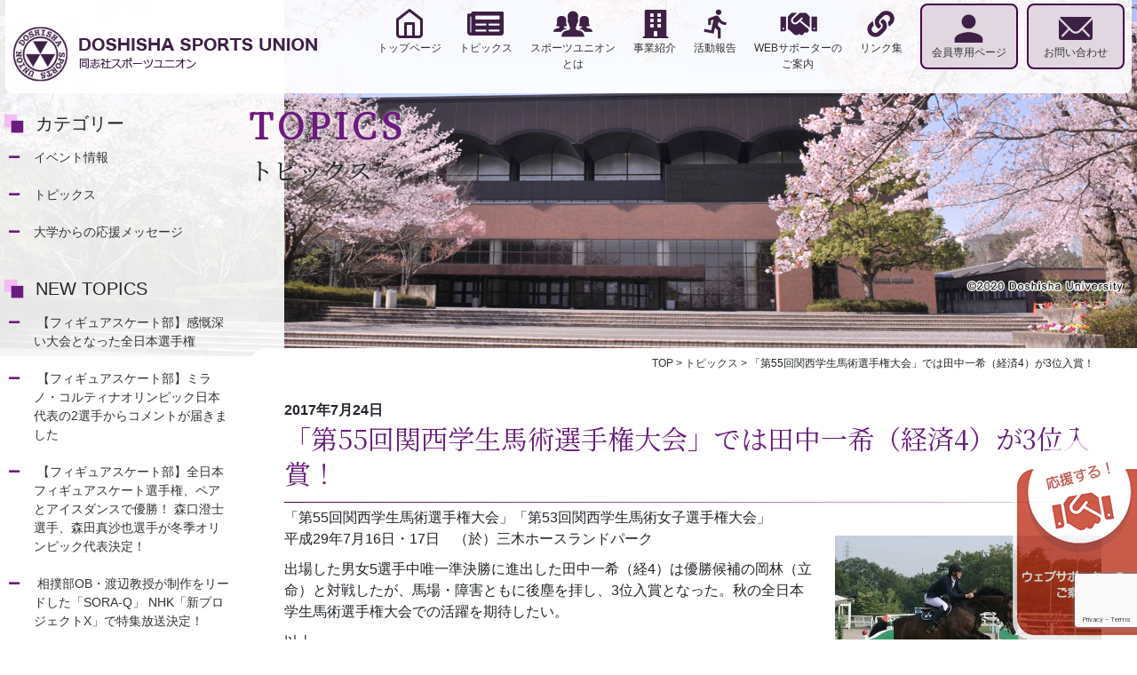

--- FILE ---
content_type: text/html; charset=UTF-8
request_url: https://doshisha-su.com/topics/1159/
body_size: 7017
content:
<!doctype html>
<html lang="ja">

<head>
    <meta charset="UTF-8">
    <meta name="viewport" content="width=device-width, initial-scale=1">
    <link rel="profile" href="https://gmpg.org/xfn/11">

    <title>「第55回関西学生馬術選手権大会」では田中一希（経済4）が3位入賞！ &#8211; 同志社スポーツユニオン</title>
<link rel='dns-prefetch' href='//www.google.com' />
<link rel='dns-prefetch' href='//ajax.googleapis.com' />
<link rel='dns-prefetch' href='//maxcdn.bootstrapcdn.com' />
<link rel='dns-prefetch' href='//cdnjs.cloudflare.com' />
<link rel='dns-prefetch' href='//yubinbango.github.io' />
<link rel='dns-prefetch' href='//use.fontawesome.com' />
<link rel='dns-prefetch' href='//s.w.org' />
		<script>
			window._wpemojiSettings = {"baseUrl":"https:\/\/s.w.org\/images\/core\/emoji\/13.0.1\/72x72\/","ext":".png","svgUrl":"https:\/\/s.w.org\/images\/core\/emoji\/13.0.1\/svg\/","svgExt":".svg","source":{"concatemoji":"https:\/\/doshisha-su.com\/cms\/wp-includes\/js\/wp-emoji-release.min.js?ver=5.6.16"}};
			!function(e,a,t){var n,r,o,i=a.createElement("canvas"),p=i.getContext&&i.getContext("2d");function s(e,t){var a=String.fromCharCode;p.clearRect(0,0,i.width,i.height),p.fillText(a.apply(this,e),0,0);e=i.toDataURL();return p.clearRect(0,0,i.width,i.height),p.fillText(a.apply(this,t),0,0),e===i.toDataURL()}function c(e){var t=a.createElement("script");t.src=e,t.defer=t.type="text/javascript",a.getElementsByTagName("head")[0].appendChild(t)}for(o=Array("flag","emoji"),t.supports={everything:!0,everythingExceptFlag:!0},r=0;r<o.length;r++)t.supports[o[r]]=function(e){if(!p||!p.fillText)return!1;switch(p.textBaseline="top",p.font="600 32px Arial",e){case"flag":return s([127987,65039,8205,9895,65039],[127987,65039,8203,9895,65039])?!1:!s([55356,56826,55356,56819],[55356,56826,8203,55356,56819])&&!s([55356,57332,56128,56423,56128,56418,56128,56421,56128,56430,56128,56423,56128,56447],[55356,57332,8203,56128,56423,8203,56128,56418,8203,56128,56421,8203,56128,56430,8203,56128,56423,8203,56128,56447]);case"emoji":return!s([55357,56424,8205,55356,57212],[55357,56424,8203,55356,57212])}return!1}(o[r]),t.supports.everything=t.supports.everything&&t.supports[o[r]],"flag"!==o[r]&&(t.supports.everythingExceptFlag=t.supports.everythingExceptFlag&&t.supports[o[r]]);t.supports.everythingExceptFlag=t.supports.everythingExceptFlag&&!t.supports.flag,t.DOMReady=!1,t.readyCallback=function(){t.DOMReady=!0},t.supports.everything||(n=function(){t.readyCallback()},a.addEventListener?(a.addEventListener("DOMContentLoaded",n,!1),e.addEventListener("load",n,!1)):(e.attachEvent("onload",n),a.attachEvent("onreadystatechange",function(){"complete"===a.readyState&&t.readyCallback()})),(n=t.source||{}).concatemoji?c(n.concatemoji):n.wpemoji&&n.twemoji&&(c(n.twemoji),c(n.wpemoji)))}(window,document,window._wpemojiSettings);
		</script>
		<style>
img.wp-smiley,
img.emoji {
	display: inline !important;
	border: none !important;
	box-shadow: none !important;
	height: 1em !important;
	width: 1em !important;
	margin: 0 .07em !important;
	vertical-align: -0.1em !important;
	background: none !important;
	padding: 0 !important;
}
</style>
	<link rel='stylesheet' id='wp-block-library-css'  href='https://doshisha-su.com/cms/wp-includes/css/dist/block-library/style.min.css?ver=5.6.16' media='all' />
<link rel='stylesheet' id='contact-form-7-css'  href='https://doshisha-su.com/cms/wp-content/plugins/contact-form-7/includes/css/styles.css?ver=5.3.2' media='all' />
<link rel='stylesheet' id='contact-form-7-confirm-css'  href='https://doshisha-su.com/cms/wp-content/plugins/contact-form-7-add-confirm/includes/css/styles.css?ver=5.1' media='all' />
<link rel='stylesheet' id='wp-pagenavi-css'  href='https://doshisha-su.com/cms/wp-content/plugins/wp-pagenavi/pagenavi-css.css?ver=2.70' media='all' />
<link rel='stylesheet' id='doshisha-awesome-css'  href='https://use.fontawesome.com/releases/v5.8.1/css/all.css?ver=5.6.16' media='all' />
<link rel='stylesheet' id='doshisha-aos-css'  href='//cdnjs.cloudflare.com/ajax/libs/aos/2.1.1/aos.css?ver=5.6.16' media='all' />
<link rel='stylesheet' id='doshisha-animate-css'  href='https://cdnjs.cloudflare.com/ajax/libs/animate.css/3.5.2/animate.min.css?ver=5.6.16' media='all' />
<link rel='stylesheet' id='doshisha-drawer-css'  href='https://doshisha-su.com/cms/wp-content/themes/doshisha/css/drawer.css?ver=5.6.16' media='all' />
<link rel='stylesheet' id='doshisha-style-css'  href='https://doshisha-su.com/cms/wp-content/themes/doshisha/style.css?ver=1.0.0' media='all' />
<link rel="https://api.w.org/" href="https://doshisha-su.com/wp-json/" /><link rel="alternate" type="application/json" href="https://doshisha-su.com/wp-json/wp/v2/posts/1159" /><link rel="canonical" href="https://doshisha-su.com/topics/1159/" />
<link rel='shortlink' href='https://doshisha-su.com/?p=1159' />
<link rel="alternate" type="application/json+oembed" href="https://doshisha-su.com/wp-json/oembed/1.0/embed?url=https%3A%2F%2Fdoshisha-su.com%2Ftopics%2F1159%2F" />
<link rel="alternate" type="text/xml+oembed" href="https://doshisha-su.com/wp-json/oembed/1.0/embed?url=https%3A%2F%2Fdoshisha-su.com%2Ftopics%2F1159%2F&#038;format=xml" />
<link rel="pingback" href="https://doshisha-su.com/cms/xmlrpc.php">    <link rel="stylesheet" rel="preload" href="https://doshisha-su.com/cms/wp-content/themes/doshisha/css/drawer.css" as="style">
        <!-- Global site tag (gtag.js) - Google Analytics -->
    <script async src="https://www.googletagmanager.com/gtag/js?id=G-PP7CEN73S4"></script>
    <script>
        window.dataLayer = window.dataLayer || [];

        function gtag() {
            dataLayer.push(arguments);
        }
        gtag('js', new Date());

        gtag('config', 'G-PP7CEN73S4');
    </script>
</head>

<body class="post-template-default single single-post postid-1159 single-format-standard drawer drawer--right">
    <div id="fb-root"></div>
    <script async defer crossorigin="anonymous" src="https://connect.facebook.net/ja_JP/sdk.js#xfbml=1&version=v15.0&appId=538549276310072&autoLogAppEvents=1" nonce="cKeVBr87"></script>
        <div id="page" class="site">
        <a class="skip-link screen-reader-text" href="#primary">Skip to content</a>

        <header class="site-header">
            <h1 class="site-logo"><a href="https://doshisha-su.com/"><img src="https://doshisha-su.com/cms/wp-content/themes/doshisha/images/common/logo.png" alt="同志社スポーツユニオン"></a></h1>
            <nav class="gnav gnavi">
                <ul class="gnav__menu2">
                    <li class="gnav__menu__item2 menu__item8"><a href="https://doshisha-su.com/userpage/">会員専用ページ</a></li>
                    <li class="gnav__menu__item2 menu__item9"><a href="https://doshisha-su.com/supporter/contact/">お問い合わせ</a></li>
                </ul>
                <ul class="gnav__menu">
                    <li class="gnav__menu__item menu__item1"><a href="https://doshisha-su.com/">トップページ</a></li>
                    <li class="gnav__menu__item menu__item2"><a href="https://doshisha-su.com/news/">トピックス</a></li>
                    <li class="gnav__menu__item menu__item3"><a href="https://doshisha-su.com/what/">スポーツユニオン<br>とは</a></li>
                    <li class="gnav__menu__item menu__item4"><a href="https://doshisha-su.com/action/">事業紹介</a></li>
                    <li class="gnav__menu__item menu__item5"><a href="http://doshisha-atom.net/" target="_blank">活動報告</a></li>
                    <li class="gnav__menu__item menu__item6"><a href="https://doshisha-su.com/supporter/">WEBサポーターの<br>ご案内</a></li>
                    <li class="gnav__menu__item menu__item7"><a href="https://doshisha-su.com/sitemap/link/">リンク集</a></li>
                </ul>
            </nav>
        </header>
                <div class="sm_gnavi">
            <button type="button" class="drawer-toggle drawer-hamburger">
                <span class="drawer-hamburger-icon"></span>
            </button>
            <nav class="drawer-nav" role="navigation">
                <ul class="drawer-menu">
                    <li><a class="drawer-menu-item menu-item1" href="https://doshisha-su.com/">トップページ</a></li>
                    <li><a class="drawer-menu-item menu-item2" href="https://doshisha-su.com/news/">トピックス</a></li>
                    <li><a class="drawer-menu-item menu-item3" href="https://doshisha-su.com/what">スポーツユニオンとは</a></li>
                    <li><a class="drawer-menu-item menu-item4" href="https://doshisha-su.com/action/">事業紹介</a></li>
                    <li><a class="drawer-menu-item menu-item5" href="http://doshisha-atom.net/" target="_blank">活動報告</a></li>
                    <li><a class="drawer-menu-item menu-item6" href="https://doshisha-su.com/supporter/">WEBサポーター</a></li>
                    <li><a class="drawer-menu-item menu-item7" href="https://doshisha-su.com/sitemap/link/">リンク集</a></li>
                </ul>
                <ul class="info-menu">
                    <li><a href="https://doshisha-su.com/userpage/">
                            <img src="https://doshisha-su.com/cms/wp-content/themes/doshisha/images/common/gnav_item8.png" alt="会員専用ページ"><br>
                            会員専用ページ</a></li>
                    <li><a href="https://doshisha-su.com/supporter/contact/">
                            <img src="https://doshisha-su.com/cms/wp-content/themes/doshisha/images/common/gnav_item9.png" alt="お問い合わせ"><br>
                            お問い合わせ</a></li>
                </ul>
                <a href="https://doshisha-su.com/supporter/">
                    <img src="https://doshisha-su.com/cms/wp-content/themes/doshisha/images/common/websupport_sp.png" alt="WEBサポーターのご案内">
                </a>
            </nav>
        </div>

        
            
                                            <div id="pageWrap" class="pageWrap pageImage pageImage-topics">
                            
                                
<aside id="secondary" class="widget-area">
    <div class="inBox">



                    <section id="categories-2" class="widget widget_categories"><h2 class="widget-title">カテゴリー</h2>
			<ul>
					<li class="cat-item cat-item-2"><a href="https://doshisha-su.com/category/event/">イベント情報</a>
</li>
	<li class="cat-item cat-item-1"><a href="https://doshisha-su.com/category/topics/">トピックス</a>
</li>
	<li class="cat-item cat-item-3"><a href="https://doshisha-su.com/category/message-college/">大学からの応援メッセージ</a>
</li>
			</ul>

			</section>
		<section id="recent-posts-2" class="widget widget_recent_entries">
		<h2 class="widget-title">NEW TOPICS</h2>
		<ul>
											<li>
					<a href="https://doshisha-su.com/topics/5236/">【フィギュアスケート部】感慨深い大会となった全日本選手権</a>
									</li>
											<li>
					<a href="https://doshisha-su.com/topics/5248/">【フィギュアスケート部】ミラノ・コルティナオリンピック日本代表の2選手からコメントが届きました</a>
									</li>
											<li>
					<a href="https://doshisha-su.com/topics/5230/">【フィギュアスケート部】全日本フィギュアスケート選手権、ペアとアイスダンスで優勝！  森口澄士選手、森田真沙也選手が冬季オリンピック代表決定！</a>
									</li>
											<li>
					<a href="https://doshisha-su.com/topics/5220/">相撲部OB・渡辺教授が制作をリードした「SORA-Q」 NHK「新プロジェクトX」で特集放送決定！</a>
									</li>
											<li>
					<a href="https://doshisha-su.com/topics/5214/">【フィギュアスケート部】全日本選手権直前展望　オリンピック代表が決まる全日本選手権、当部選手に注目!!</a>
									</li>
					</ul>

		</section><section id="archives-2" class="widget widget_archive"><h2 class="widget-title">アーカイブ</h2>		<label class="screen-reader-text" for="archives-dropdown-2">アーカイブ</label>
		<select id="archives-dropdown-2" name="archive-dropdown">
			
			<option value="">月を選択</option>
				<option value='https://doshisha-su.com/date/2025/12/'> 2025年12月 &nbsp;(8)</option>
	<option value='https://doshisha-su.com/date/2025/11/'> 2025年11月 &nbsp;(3)</option>
	<option value='https://doshisha-su.com/date/2025/10/'> 2025年10月 &nbsp;(1)</option>
	<option value='https://doshisha-su.com/date/2025/09/'> 2025年9月 &nbsp;(10)</option>
	<option value='https://doshisha-su.com/date/2025/08/'> 2025年8月 &nbsp;(2)</option>
	<option value='https://doshisha-su.com/date/2025/07/'> 2025年7月 &nbsp;(6)</option>
	<option value='https://doshisha-su.com/date/2025/06/'> 2025年6月 &nbsp;(4)</option>
	<option value='https://doshisha-su.com/date/2025/05/'> 2025年5月 &nbsp;(4)</option>
	<option value='https://doshisha-su.com/date/2025/04/'> 2025年4月 &nbsp;(4)</option>
	<option value='https://doshisha-su.com/date/2025/03/'> 2025年3月 &nbsp;(3)</option>
	<option value='https://doshisha-su.com/date/2025/02/'> 2025年2月 &nbsp;(3)</option>
	<option value='https://doshisha-su.com/date/2025/01/'> 2025年1月 &nbsp;(1)</option>
	<option value='https://doshisha-su.com/date/2024/12/'> 2024年12月 &nbsp;(1)</option>
	<option value='https://doshisha-su.com/date/2024/11/'> 2024年11月 &nbsp;(6)</option>
	<option value='https://doshisha-su.com/date/2024/10/'> 2024年10月 &nbsp;(2)</option>
	<option value='https://doshisha-su.com/date/2024/09/'> 2024年9月 &nbsp;(5)</option>
	<option value='https://doshisha-su.com/date/2024/08/'> 2024年8月 &nbsp;(2)</option>
	<option value='https://doshisha-su.com/date/2024/07/'> 2024年7月 &nbsp;(5)</option>
	<option value='https://doshisha-su.com/date/2024/06/'> 2024年6月 &nbsp;(8)</option>
	<option value='https://doshisha-su.com/date/2024/05/'> 2024年5月 &nbsp;(4)</option>
	<option value='https://doshisha-su.com/date/2024/04/'> 2024年4月 &nbsp;(5)</option>
	<option value='https://doshisha-su.com/date/2024/02/'> 2024年2月 &nbsp;(4)</option>
	<option value='https://doshisha-su.com/date/2024/01/'> 2024年1月 &nbsp;(2)</option>
	<option value='https://doshisha-su.com/date/2023/12/'> 2023年12月 &nbsp;(1)</option>
	<option value='https://doshisha-su.com/date/2023/11/'> 2023年11月 &nbsp;(9)</option>
	<option value='https://doshisha-su.com/date/2023/10/'> 2023年10月 &nbsp;(4)</option>
	<option value='https://doshisha-su.com/date/2023/09/'> 2023年9月 &nbsp;(6)</option>
	<option value='https://doshisha-su.com/date/2023/08/'> 2023年8月 &nbsp;(3)</option>
	<option value='https://doshisha-su.com/date/2023/07/'> 2023年7月 &nbsp;(5)</option>
	<option value='https://doshisha-su.com/date/2023/06/'> 2023年6月 &nbsp;(4)</option>
	<option value='https://doshisha-su.com/date/2023/05/'> 2023年5月 &nbsp;(3)</option>
	<option value='https://doshisha-su.com/date/2023/04/'> 2023年4月 &nbsp;(2)</option>
	<option value='https://doshisha-su.com/date/2023/03/'> 2023年3月 &nbsp;(3)</option>
	<option value='https://doshisha-su.com/date/2023/02/'> 2023年2月 &nbsp;(4)</option>
	<option value='https://doshisha-su.com/date/2023/01/'> 2023年1月 &nbsp;(2)</option>
	<option value='https://doshisha-su.com/date/2022/12/'> 2022年12月 &nbsp;(5)</option>
	<option value='https://doshisha-su.com/date/2022/11/'> 2022年11月 &nbsp;(5)</option>
	<option value='https://doshisha-su.com/date/2022/10/'> 2022年10月 &nbsp;(5)</option>
	<option value='https://doshisha-su.com/date/2022/09/'> 2022年9月 &nbsp;(6)</option>
	<option value='https://doshisha-su.com/date/2022/08/'> 2022年8月 &nbsp;(3)</option>
	<option value='https://doshisha-su.com/date/2022/07/'> 2022年7月 &nbsp;(3)</option>
	<option value='https://doshisha-su.com/date/2022/06/'> 2022年6月 &nbsp;(5)</option>
	<option value='https://doshisha-su.com/date/2022/05/'> 2022年5月 &nbsp;(4)</option>
	<option value='https://doshisha-su.com/date/2022/04/'> 2022年4月 &nbsp;(1)</option>
	<option value='https://doshisha-su.com/date/2022/03/'> 2022年3月 &nbsp;(5)</option>
	<option value='https://doshisha-su.com/date/2022/02/'> 2022年2月 &nbsp;(1)</option>
	<option value='https://doshisha-su.com/date/2022/01/'> 2022年1月 &nbsp;(1)</option>
	<option value='https://doshisha-su.com/date/2021/12/'> 2021年12月 &nbsp;(2)</option>
	<option value='https://doshisha-su.com/date/2021/11/'> 2021年11月 &nbsp;(4)</option>
	<option value='https://doshisha-su.com/date/2021/10/'> 2021年10月 &nbsp;(1)</option>
	<option value='https://doshisha-su.com/date/2021/09/'> 2021年9月 &nbsp;(1)</option>
	<option value='https://doshisha-su.com/date/2021/08/'> 2021年8月 &nbsp;(2)</option>
	<option value='https://doshisha-su.com/date/2021/07/'> 2021年7月 &nbsp;(7)</option>
	<option value='https://doshisha-su.com/date/2021/06/'> 2021年6月 &nbsp;(6)</option>
	<option value='https://doshisha-su.com/date/2021/05/'> 2021年5月 &nbsp;(3)</option>
	<option value='https://doshisha-su.com/date/2021/04/'> 2021年4月 &nbsp;(6)</option>
	<option value='https://doshisha-su.com/date/2021/03/'> 2021年3月 &nbsp;(2)</option>
	<option value='https://doshisha-su.com/date/2021/02/'> 2021年2月 &nbsp;(1)</option>
	<option value='https://doshisha-su.com/date/2021/01/'> 2021年1月 &nbsp;(4)</option>
	<option value='https://doshisha-su.com/date/2020/12/'> 2020年12月 &nbsp;(5)</option>
	<option value='https://doshisha-su.com/date/2020/11/'> 2020年11月 &nbsp;(2)</option>
	<option value='https://doshisha-su.com/date/2020/10/'> 2020年10月 &nbsp;(2)</option>
	<option value='https://doshisha-su.com/date/2020/09/'> 2020年9月 &nbsp;(4)</option>
	<option value='https://doshisha-su.com/date/2020/04/'> 2020年4月 &nbsp;(3)</option>
	<option value='https://doshisha-su.com/date/2020/03/'> 2020年3月 &nbsp;(2)</option>
	<option value='https://doshisha-su.com/date/2020/02/'> 2020年2月 &nbsp;(5)</option>
	<option value='https://doshisha-su.com/date/2020/01/'> 2020年1月 &nbsp;(1)</option>
	<option value='https://doshisha-su.com/date/2019/12/'> 2019年12月 &nbsp;(2)</option>
	<option value='https://doshisha-su.com/date/2019/11/'> 2019年11月 &nbsp;(5)</option>
	<option value='https://doshisha-su.com/date/2019/10/'> 2019年10月 &nbsp;(5)</option>
	<option value='https://doshisha-su.com/date/2019/09/'> 2019年9月 &nbsp;(11)</option>
	<option value='https://doshisha-su.com/date/2019/07/'> 2019年7月 &nbsp;(6)</option>
	<option value='https://doshisha-su.com/date/2019/06/'> 2019年6月 &nbsp;(4)</option>
	<option value='https://doshisha-su.com/date/2019/05/'> 2019年5月 &nbsp;(2)</option>
	<option value='https://doshisha-su.com/date/2019/04/'> 2019年4月 &nbsp;(4)</option>
	<option value='https://doshisha-su.com/date/2019/03/'> 2019年3月 &nbsp;(2)</option>
	<option value='https://doshisha-su.com/date/2019/02/'> 2019年2月 &nbsp;(5)</option>
	<option value='https://doshisha-su.com/date/2019/01/'> 2019年1月 &nbsp;(4)</option>
	<option value='https://doshisha-su.com/date/2018/12/'> 2018年12月 &nbsp;(4)</option>
	<option value='https://doshisha-su.com/date/2018/11/'> 2018年11月 &nbsp;(8)</option>
	<option value='https://doshisha-su.com/date/2018/10/'> 2018年10月 &nbsp;(9)</option>
	<option value='https://doshisha-su.com/date/2018/09/'> 2018年9月 &nbsp;(8)</option>
	<option value='https://doshisha-su.com/date/2018/08/'> 2018年8月 &nbsp;(2)</option>
	<option value='https://doshisha-su.com/date/2018/07/'> 2018年7月 &nbsp;(10)</option>
	<option value='https://doshisha-su.com/date/2018/06/'> 2018年6月 &nbsp;(12)</option>
	<option value='https://doshisha-su.com/date/2018/05/'> 2018年5月 &nbsp;(9)</option>
	<option value='https://doshisha-su.com/date/2018/04/'> 2018年4月 &nbsp;(9)</option>
	<option value='https://doshisha-su.com/date/2018/03/'> 2018年3月 &nbsp;(6)</option>
	<option value='https://doshisha-su.com/date/2018/02/'> 2018年2月 &nbsp;(3)</option>
	<option value='https://doshisha-su.com/date/2018/01/'> 2018年1月 &nbsp;(3)</option>
	<option value='https://doshisha-su.com/date/2017/12/'> 2017年12月 &nbsp;(7)</option>
	<option value='https://doshisha-su.com/date/2017/11/'> 2017年11月 &nbsp;(28)</option>
	<option value='https://doshisha-su.com/date/2017/10/'> 2017年10月 &nbsp;(13)</option>
	<option value='https://doshisha-su.com/date/2017/09/'> 2017年9月 &nbsp;(17)</option>
	<option value='https://doshisha-su.com/date/2017/08/'> 2017年8月 &nbsp;(10)</option>
	<option value='https://doshisha-su.com/date/2017/07/'> 2017年7月 &nbsp;(8)</option>
	<option value='https://doshisha-su.com/date/2017/06/'> 2017年6月 &nbsp;(10)</option>
	<option value='https://doshisha-su.com/date/2017/05/'> 2017年5月 &nbsp;(12)</option>
	<option value='https://doshisha-su.com/date/2017/04/'> 2017年4月 &nbsp;(7)</option>
	<option value='https://doshisha-su.com/date/2017/03/'> 2017年3月 &nbsp;(9)</option>
	<option value='https://doshisha-su.com/date/2017/02/'> 2017年2月 &nbsp;(8)</option>
	<option value='https://doshisha-su.com/date/2017/01/'> 2017年1月 &nbsp;(8)</option>
	<option value='https://doshisha-su.com/date/2016/12/'> 2016年12月 &nbsp;(11)</option>
	<option value='https://doshisha-su.com/date/2016/11/'> 2016年11月 &nbsp;(17)</option>
	<option value='https://doshisha-su.com/date/2016/10/'> 2016年10月 &nbsp;(14)</option>
	<option value='https://doshisha-su.com/date/2016/09/'> 2016年9月 &nbsp;(20)</option>
	<option value='https://doshisha-su.com/date/2016/08/'> 2016年8月 &nbsp;(10)</option>
	<option value='https://doshisha-su.com/date/2016/07/'> 2016年7月 &nbsp;(13)</option>
	<option value='https://doshisha-su.com/date/2016/06/'> 2016年6月 &nbsp;(11)</option>
	<option value='https://doshisha-su.com/date/2016/05/'> 2016年5月 &nbsp;(6)</option>
	<option value='https://doshisha-su.com/date/2016/04/'> 2016年4月 &nbsp;(5)</option>
	<option value='https://doshisha-su.com/date/2016/03/'> 2016年3月 &nbsp;(4)</option>
	<option value='https://doshisha-su.com/date/2016/02/'> 2016年2月 &nbsp;(4)</option>
	<option value='https://doshisha-su.com/date/2016/01/'> 2016年1月 &nbsp;(3)</option>

		</select>

<script>
/* <![CDATA[ */
(function() {
	var dropdown = document.getElementById( "archives-dropdown-2" );
	function onSelectChange() {
		if ( dropdown.options[ dropdown.selectedIndex ].value !== '' ) {
			document.location.href = this.options[ this.selectedIndex ].value;
		}
	}
	dropdown.onchange = onSelectChange;
})();
/* ]]> */
</script>
			</section>        
            </div><!-- .inBox -->
</aside><!-- #secondary -->	<main id="primary" class="site-main">
       
		
<article id="post-1159" class="post-1159 post type-post status-publish format-standard has-post-thumbnail hentry category-topics">
    <header class="entry-header">

                <div class="eng">TOPICS</div>
        <div class="cat-title">
            トピックス        </div>
        
    </header><!-- .entry-header -->

    <div class="entry-content">


        <div class="inBox blog">
           
            <div class="breadcrumbs" typeof="BreadcrumbList" vocab="https://schema.org/">
                <!-- Breadcrumb NavXT 6.6.0 -->
<span property="itemListElement" typeof="ListItem"><a property="item" typeof="WebPage" title="Go to 同志社スポーツユニオン." href="https://doshisha-su.com" class="home" ><span property="name">TOP</span></a><meta property="position" content="1"></span> &gt; <span property="itemListElement" typeof="ListItem"><a property="item" typeof="WebPage" title="Go to the トピックス category archives." href="https://doshisha-su.com/category/topics/" class="taxonomy category" ><span property="name">トピックス</span></a><meta property="position" content="2"></span> &gt; <span property="itemListElement" typeof="ListItem"><span property="name" class="post post-post current-item">「第55回関西学生馬術選手権大会」では田中一希（経済4）が3位入賞！</span><meta property="url" content="https://doshisha-su.com/topics/1159/"><meta property="position" content="3"></span></div>
            <div class="date">2017年7月24日</div>
            <h1 class="entry-title">「第55回関西学生馬術選手権大会」では田中一希（経済4）が3位入賞！</h1>            <span class="alignright">
                <img width="300" height="200" src="https://doshisha-su.com/cms/wp-content/uploads/2021/01/2017_0724_01-300x200.jpg" class="attachment-medium size-medium wp-post-image" alt="杉本葵生＆コンエアー" loading="lazy" srcset="https://doshisha-su.com/cms/wp-content/uploads/2021/01/2017_0724_01-300x200.jpg 300w, https://doshisha-su.com/cms/wp-content/uploads/2021/01/2017_0724_01.jpg 600w" sizes="(max-width: 300px) 100vw, 300px" />            </span>
            <p>「第55回関西学生馬術選手権大会」「第53回関西学生馬術女子選手権大会」<br />
平成29年7月16日・17日　（於）三木ホースランドパーク</p>
<p>出場した男女5選手中唯一準決勝に進出した田中一希（経4）は優勝候補の岡林（立命）と対戦したが、馬場・障害ともに後塵を拝し、3位入賞となった。秋の全日本学生馬術選手権大会での活躍を期待したい。</p>
<p>以上</p>
<p style="text-align: right;">＜文責：山﨑雅俊＞</p>
<figure id="attachment_1160" aria-describedby="caption-attachment-1160" style="width: 600px" class="wp-caption aligncenter"><img loading="lazy" src="http://doshisha-su.com/cms/wp-content/uploads/2021/01/2017_0724_01.jpg" alt="杉本葵生＆コンエアー" width="600" height="400" class="size-full wp-image-1160" srcset="https://doshisha-su.com/cms/wp-content/uploads/2021/01/2017_0724_01.jpg 600w, https://doshisha-su.com/cms/wp-content/uploads/2021/01/2017_0724_01-300x200.jpg 300w" sizes="(max-width: 600px) 100vw, 600px" /><figcaption id="caption-attachment-1160" class="wp-caption-text">杉本葵生＆コンエアー</figcaption></figure>
<figure id="attachment_1161" aria-describedby="caption-attachment-1161" style="width: 600px" class="wp-caption aligncenter"><img loading="lazy" src="http://doshisha-su.com/cms/wp-content/uploads/2021/01/2017_0724_02.jpg" alt="縄田雄飛＆クインターナ" width="600" height="400" class="size-full wp-image-1161" srcset="https://doshisha-su.com/cms/wp-content/uploads/2021/01/2017_0724_02.jpg 600w, https://doshisha-su.com/cms/wp-content/uploads/2021/01/2017_0724_02-300x200.jpg 300w" sizes="(max-width: 600px) 100vw, 600px" /><figcaption id="caption-attachment-1161" class="wp-caption-text">縄田雄飛＆クインターナ</figcaption></figure>
<figure id="attachment_1162" aria-describedby="caption-attachment-1162" style="width: 600px" class="wp-caption aligncenter"><img loading="lazy" src="http://doshisha-su.com/cms/wp-content/uploads/2021/01/2017_0724_03.jpg" alt="田中蒼＆トムボーラ" width="600" height="400" class="size-full wp-image-1162" srcset="https://doshisha-su.com/cms/wp-content/uploads/2021/01/2017_0724_03.jpg 600w, https://doshisha-su.com/cms/wp-content/uploads/2021/01/2017_0724_03-300x200.jpg 300w" sizes="(max-width: 600px) 100vw, 600px" /><figcaption id="caption-attachment-1162" class="wp-caption-text">田中蒼＆トムボーラ</figcaption></figure>
<figure id="attachment_1163" aria-describedby="caption-attachment-1163" style="width: 600px" class="wp-caption aligncenter"><img loading="lazy" src="http://doshisha-su.com/cms/wp-content/uploads/2021/01/2017_0724_04.jpg" alt="柳井万由子＆ゾディアック" width="600" height="400" class="size-full wp-image-1163" srcset="https://doshisha-su.com/cms/wp-content/uploads/2021/01/2017_0724_04.jpg 600w, https://doshisha-su.com/cms/wp-content/uploads/2021/01/2017_0724_04-300x200.jpg 300w" sizes="(max-width: 600px) 100vw, 600px" /><figcaption id="caption-attachment-1163" class="wp-caption-text">柳井万由子＆ゾディアック</figcaption></figure>
<figure id="attachment_1164" aria-describedby="caption-attachment-1164" style="width: 600px" class="wp-caption aligncenter"><img loading="lazy" src="http://doshisha-su.com/cms/wp-content/uploads/2021/01/2017_0724_05.jpg" alt="荒木梨花＆ミスティカル" width="600" height="400" class="size-full wp-image-1164" srcset="https://doshisha-su.com/cms/wp-content/uploads/2021/01/2017_0724_05.jpg 600w, https://doshisha-su.com/cms/wp-content/uploads/2021/01/2017_0724_05-300x200.jpg 300w" sizes="(max-width: 600px) 100vw, 600px" /><figcaption id="caption-attachment-1164" class="wp-caption-text">荒木梨花＆ミスティカル</figcaption></figure>
<figure id="attachment_1165" aria-describedby="caption-attachment-1165" style="width: 600px" class="wp-caption aligncenter"><img loading="lazy" src="http://doshisha-su.com/cms/wp-content/uploads/2021/01/2017_0724_06.jpg" alt="応援団" width="600" height="400" class="size-full wp-image-1165" srcset="https://doshisha-su.com/cms/wp-content/uploads/2021/01/2017_0724_06.jpg 600w, https://doshisha-su.com/cms/wp-content/uploads/2021/01/2017_0724_06-300x200.jpg 300w" sizes="(max-width: 600px) 100vw, 600px" /><figcaption id="caption-attachment-1165" class="wp-caption-text">応援団</figcaption></figure>

            <footer class="entry-footer">
                <span class="cat-links">Posted in <a href="https://doshisha-su.com/category/topics/" rel="category tag">トピックス</a></span>            </footer><!-- .entry-footer -->
        </div><!-- .inBox blog -->
    </div><!-- .entry-content -->


</article><!-- #post-1159 -->

	</main><!-- #main -->

    </div><!--.pageWrap pageImage-->


<footer id="colophon" class="site-footer">
    <div class="pateUp">
        <a href="#"><i class="fas fa-chevron-circle-up fa-2x"></i></a>
    </div>
    <div class="site-info">
        <div class="container">
            <div class="row">
                <div class="col-6 col-md-4 mb-4">
                    <a href="https://www.doshisha-alumni.gr.jp/" target="_blank"><img src="https://doshisha-su.com/cms/wp-content/themes/doshisha/images/common/footeLink1.png" alt="同志社　校友会"></a>
                </div>
                <div class="col-6 col-md-4 mb-4">
                    <a href="https://www.facebook.com/groups/172999749421123" target="_blank"><img src="https://doshisha-su.com/cms/wp-content/themes/doshisha/images/common/footeLink2.png" alt="関東同志社スポーツユニオン"></a>
                </div>
                <div class="col-6 col-md-4 mb-4">
                    <a href="https://twitter.com/atom_doshisha?ref_src=twsrc%5Etfw%7Ctwcamp%5Eembeddedtimeline%7Ctwterm%5Eprofile%3Aatom_doshisha&ref_url=http%3A%2F%2Flocalhost%2Fdoshisha-su%2F" target="_blank"><img src="https://doshisha-su.com/cms/wp-content/themes/doshisha/images/common/footeLink3.png" alt="同志社スポーツアトムTWITTER"></a>
                </div>
            </div>

            <div class="inBox">
                <div class="row">
                    <div class="col-12 col-md-6">
                        <ul>
                            <li><a href="https://doshisha-su.com/">TOP</a></li>
                            <li><a href="https://doshisha-su.com/news/">トピックス</a></li>
                            <li><a href="https://doshisha-su.com/siteinfo/">お知らせ</a></li>
                            <li><a href="https://doshisha-su.com/what/">スポーツユニオンとは</a></li>
                            <li><a href="https://doshisha-su.com/action/">事業紹介</a></li>
                            <li><a href="http://doshisha-atom.net/" target="_blank">活動報告</a></li>
                        </ul>
                    </div>
                    <div class="col-12 col-md-6">
                        <ul>
                            <li><a href="https://doshisha-su.com/userpage/">会員ページ</a></li>
                            <li><a href="https://doshisha-su.com/supporter/contact/">お問い合わせ</a></li>
                            <li><a href="https://doshisha-su.com/sitemap/link/">リンク集</a></li>
                            <li><a href="https://doshisha-su.com/supporter/">ウェブサポーターのご案内</a></li>
                            <li><a href="https://doshisha-su.com/sitemap/privacy/">プライバシーポリシー</a></li>
                        </ul>
                    </div>
                </div>

            </div>
            <div class="inBox2 text-center">
                <img src="https://doshisha-su.com/cms/wp-content/themes/doshisha/images/common/logo.png" alt="同志社スポーツユニオン">
                <ul>
                    <li class="name">［同志社スポーツユニオン事務局］</li>
                    <li class="addr">〒610－0394　京田辺市多々羅都谷1-3　同志社大学成心館2階</li>
                    <li class="tel">TEL：0774－65－7418　Fax：0774－65－7416</li>
                </ul>
            </div>
        </div>

    </div><!-- .site-info -->

    <div class="copy">
        <i class="fas fa-copyright"></i> DOSHISHA SPORTS UNION
    </div>
</footer><!-- #colophon -->

<!--<a href="https://doshisha-su.com/topics/2751/" class="opOuen" >
    <img src="https://doshisha-su.com/cms/wp-content/themes/doshisha/images/common/op.png" alt="みんなで応援しよう！　東京オリンピック・パラリンピックに挑む同志社アスリート">
</a>-->

<a href="https://doshisha-su.com/supporter/" class="websupport">
    <img src="https://doshisha-su.com/cms/wp-content/themes/doshisha/images/common/websupport.png" alt="WEBサポーターのご案内" class="blinking">
</a>

</div><!-- #page -->

<!--JavaScript CDN-->
<script src='https://doshisha-su.com/cms/wp-includes/js/jquery/jquery.min.js?ver=3.5.1' id='jquery-core-js'></script>
<script src='https://doshisha-su.com/cms/wp-includes/js/jquery/jquery-migrate.min.js?ver=3.3.2' id='jquery-migrate-js'></script>
<script src='https://cdnjs.cloudflare.com/ajax/libs/popper.js/1.14.6/umd/popper.js?ver=5.6.16' id='doshisha_popper-js'></script>
<script src='https://doshisha-su.com/cms/wp-includes/js/wp-embed.min.js?ver=5.6.16' id='wp-embed-js'></script>
<script id='contact-form-7-js-extra'>
var wpcf7 = {"apiSettings":{"root":"https:\/\/doshisha-su.com\/wp-json\/contact-form-7\/v1","namespace":"contact-form-7\/v1"}};
</script>
<script src='https://doshisha-su.com/cms/wp-content/plugins/contact-form-7/includes/js/scripts.js?ver=5.3.2' id='contact-form-7-js'></script>
<script src='https://doshisha-su.com/cms/wp-includes/js/jquery/jquery.form.min.js?ver=4.2.1' id='jquery-form-js'></script>
<script src='https://doshisha-su.com/cms/wp-content/plugins/contact-form-7-add-confirm/includes/js/scripts.js?ver=5.1' id='contact-form-7-confirm-js'></script>
<script src='https://www.google.com/recaptcha/api.js?render=6LcOKDgsAAAAAN0vLttJsM1bHLqE0VIowKrZt_gB&#038;ver=3.0' id='google-recaptcha-js'></script>
<script id='wpcf7-recaptcha-js-extra'>
var wpcf7_recaptcha = {"sitekey":"6LcOKDgsAAAAAN0vLttJsM1bHLqE0VIowKrZt_gB","actions":{"homepage":"homepage","contactform":"contactform"}};
</script>
<script src='https://doshisha-su.com/cms/wp-content/plugins/contact-form-7/modules/recaptcha/script.js?ver=5.3.2' id='wpcf7-recaptcha-js'></script>
<script src='https://ajax.googleapis.com/ajax/libs/jquery/3.1.1/jquery.min.js?ver=5.6.16' id='doshisha-js_jquery-js'></script>
<script src='https://maxcdn.bootstrapcdn.com/bootstrap/4.0.0/js/bootstrap.min.js?ver=5.6.16' id='doshisha-js_bootstrap-js'></script>
<script src='//cdnjs.cloudflare.com/ajax/libs/aos/2.1.1/aos.js?ver=5.6.16' id='doshisha-js_aos-js'></script>
<script src='https://doshisha-su.com/cms/wp-content/themes/doshisha/js/common.js?ver=5.6.16' id='doshisha-js_common-js'></script>
<script src='https://yubinbango.github.io/yubinbango/yubinbango.js' id='yubinbango-js'></script>
<script src='https://doshisha-su.com/cms/wp-includes/js/comment-reply.min.js?ver=5.6.16' id='comment-reply-js'></script>
<script src="https://cdnjs.cloudflare.com/ajax/libs/drawer/3.2.2/js/drawer.min.js"></script>
<script src="https://cdnjs.cloudflare.com/ajax/libs/iScroll/5.2.0/iscroll.min.js"></script>
<script type='text/javascript' src='https://cdnjs.cloudflare.com/ajax/libs/popper.js/1.14.6/umd/popper.js?ver=5.4.2'></script>

<script>
    $(document).ready(function() {
        $('.drawer').drawer({
            drawerWidth: '350px'
        });
    });
</script>
</body>

</html>

--- FILE ---
content_type: text/html; charset=utf-8
request_url: https://www.google.com/recaptcha/api2/anchor?ar=1&k=6LcOKDgsAAAAAN0vLttJsM1bHLqE0VIowKrZt_gB&co=aHR0cHM6Ly9kb3NoaXNoYS1zdS5jb206NDQz&hl=en&v=PoyoqOPhxBO7pBk68S4YbpHZ&size=invisible&anchor-ms=20000&execute-ms=30000&cb=dfw3l3cxamci
body_size: 48754
content:
<!DOCTYPE HTML><html dir="ltr" lang="en"><head><meta http-equiv="Content-Type" content="text/html; charset=UTF-8">
<meta http-equiv="X-UA-Compatible" content="IE=edge">
<title>reCAPTCHA</title>
<style type="text/css">
/* cyrillic-ext */
@font-face {
  font-family: 'Roboto';
  font-style: normal;
  font-weight: 400;
  font-stretch: 100%;
  src: url(//fonts.gstatic.com/s/roboto/v48/KFO7CnqEu92Fr1ME7kSn66aGLdTylUAMa3GUBHMdazTgWw.woff2) format('woff2');
  unicode-range: U+0460-052F, U+1C80-1C8A, U+20B4, U+2DE0-2DFF, U+A640-A69F, U+FE2E-FE2F;
}
/* cyrillic */
@font-face {
  font-family: 'Roboto';
  font-style: normal;
  font-weight: 400;
  font-stretch: 100%;
  src: url(//fonts.gstatic.com/s/roboto/v48/KFO7CnqEu92Fr1ME7kSn66aGLdTylUAMa3iUBHMdazTgWw.woff2) format('woff2');
  unicode-range: U+0301, U+0400-045F, U+0490-0491, U+04B0-04B1, U+2116;
}
/* greek-ext */
@font-face {
  font-family: 'Roboto';
  font-style: normal;
  font-weight: 400;
  font-stretch: 100%;
  src: url(//fonts.gstatic.com/s/roboto/v48/KFO7CnqEu92Fr1ME7kSn66aGLdTylUAMa3CUBHMdazTgWw.woff2) format('woff2');
  unicode-range: U+1F00-1FFF;
}
/* greek */
@font-face {
  font-family: 'Roboto';
  font-style: normal;
  font-weight: 400;
  font-stretch: 100%;
  src: url(//fonts.gstatic.com/s/roboto/v48/KFO7CnqEu92Fr1ME7kSn66aGLdTylUAMa3-UBHMdazTgWw.woff2) format('woff2');
  unicode-range: U+0370-0377, U+037A-037F, U+0384-038A, U+038C, U+038E-03A1, U+03A3-03FF;
}
/* math */
@font-face {
  font-family: 'Roboto';
  font-style: normal;
  font-weight: 400;
  font-stretch: 100%;
  src: url(//fonts.gstatic.com/s/roboto/v48/KFO7CnqEu92Fr1ME7kSn66aGLdTylUAMawCUBHMdazTgWw.woff2) format('woff2');
  unicode-range: U+0302-0303, U+0305, U+0307-0308, U+0310, U+0312, U+0315, U+031A, U+0326-0327, U+032C, U+032F-0330, U+0332-0333, U+0338, U+033A, U+0346, U+034D, U+0391-03A1, U+03A3-03A9, U+03B1-03C9, U+03D1, U+03D5-03D6, U+03F0-03F1, U+03F4-03F5, U+2016-2017, U+2034-2038, U+203C, U+2040, U+2043, U+2047, U+2050, U+2057, U+205F, U+2070-2071, U+2074-208E, U+2090-209C, U+20D0-20DC, U+20E1, U+20E5-20EF, U+2100-2112, U+2114-2115, U+2117-2121, U+2123-214F, U+2190, U+2192, U+2194-21AE, U+21B0-21E5, U+21F1-21F2, U+21F4-2211, U+2213-2214, U+2216-22FF, U+2308-230B, U+2310, U+2319, U+231C-2321, U+2336-237A, U+237C, U+2395, U+239B-23B7, U+23D0, U+23DC-23E1, U+2474-2475, U+25AF, U+25B3, U+25B7, U+25BD, U+25C1, U+25CA, U+25CC, U+25FB, U+266D-266F, U+27C0-27FF, U+2900-2AFF, U+2B0E-2B11, U+2B30-2B4C, U+2BFE, U+3030, U+FF5B, U+FF5D, U+1D400-1D7FF, U+1EE00-1EEFF;
}
/* symbols */
@font-face {
  font-family: 'Roboto';
  font-style: normal;
  font-weight: 400;
  font-stretch: 100%;
  src: url(//fonts.gstatic.com/s/roboto/v48/KFO7CnqEu92Fr1ME7kSn66aGLdTylUAMaxKUBHMdazTgWw.woff2) format('woff2');
  unicode-range: U+0001-000C, U+000E-001F, U+007F-009F, U+20DD-20E0, U+20E2-20E4, U+2150-218F, U+2190, U+2192, U+2194-2199, U+21AF, U+21E6-21F0, U+21F3, U+2218-2219, U+2299, U+22C4-22C6, U+2300-243F, U+2440-244A, U+2460-24FF, U+25A0-27BF, U+2800-28FF, U+2921-2922, U+2981, U+29BF, U+29EB, U+2B00-2BFF, U+4DC0-4DFF, U+FFF9-FFFB, U+10140-1018E, U+10190-1019C, U+101A0, U+101D0-101FD, U+102E0-102FB, U+10E60-10E7E, U+1D2C0-1D2D3, U+1D2E0-1D37F, U+1F000-1F0FF, U+1F100-1F1AD, U+1F1E6-1F1FF, U+1F30D-1F30F, U+1F315, U+1F31C, U+1F31E, U+1F320-1F32C, U+1F336, U+1F378, U+1F37D, U+1F382, U+1F393-1F39F, U+1F3A7-1F3A8, U+1F3AC-1F3AF, U+1F3C2, U+1F3C4-1F3C6, U+1F3CA-1F3CE, U+1F3D4-1F3E0, U+1F3ED, U+1F3F1-1F3F3, U+1F3F5-1F3F7, U+1F408, U+1F415, U+1F41F, U+1F426, U+1F43F, U+1F441-1F442, U+1F444, U+1F446-1F449, U+1F44C-1F44E, U+1F453, U+1F46A, U+1F47D, U+1F4A3, U+1F4B0, U+1F4B3, U+1F4B9, U+1F4BB, U+1F4BF, U+1F4C8-1F4CB, U+1F4D6, U+1F4DA, U+1F4DF, U+1F4E3-1F4E6, U+1F4EA-1F4ED, U+1F4F7, U+1F4F9-1F4FB, U+1F4FD-1F4FE, U+1F503, U+1F507-1F50B, U+1F50D, U+1F512-1F513, U+1F53E-1F54A, U+1F54F-1F5FA, U+1F610, U+1F650-1F67F, U+1F687, U+1F68D, U+1F691, U+1F694, U+1F698, U+1F6AD, U+1F6B2, U+1F6B9-1F6BA, U+1F6BC, U+1F6C6-1F6CF, U+1F6D3-1F6D7, U+1F6E0-1F6EA, U+1F6F0-1F6F3, U+1F6F7-1F6FC, U+1F700-1F7FF, U+1F800-1F80B, U+1F810-1F847, U+1F850-1F859, U+1F860-1F887, U+1F890-1F8AD, U+1F8B0-1F8BB, U+1F8C0-1F8C1, U+1F900-1F90B, U+1F93B, U+1F946, U+1F984, U+1F996, U+1F9E9, U+1FA00-1FA6F, U+1FA70-1FA7C, U+1FA80-1FA89, U+1FA8F-1FAC6, U+1FACE-1FADC, U+1FADF-1FAE9, U+1FAF0-1FAF8, U+1FB00-1FBFF;
}
/* vietnamese */
@font-face {
  font-family: 'Roboto';
  font-style: normal;
  font-weight: 400;
  font-stretch: 100%;
  src: url(//fonts.gstatic.com/s/roboto/v48/KFO7CnqEu92Fr1ME7kSn66aGLdTylUAMa3OUBHMdazTgWw.woff2) format('woff2');
  unicode-range: U+0102-0103, U+0110-0111, U+0128-0129, U+0168-0169, U+01A0-01A1, U+01AF-01B0, U+0300-0301, U+0303-0304, U+0308-0309, U+0323, U+0329, U+1EA0-1EF9, U+20AB;
}
/* latin-ext */
@font-face {
  font-family: 'Roboto';
  font-style: normal;
  font-weight: 400;
  font-stretch: 100%;
  src: url(//fonts.gstatic.com/s/roboto/v48/KFO7CnqEu92Fr1ME7kSn66aGLdTylUAMa3KUBHMdazTgWw.woff2) format('woff2');
  unicode-range: U+0100-02BA, U+02BD-02C5, U+02C7-02CC, U+02CE-02D7, U+02DD-02FF, U+0304, U+0308, U+0329, U+1D00-1DBF, U+1E00-1E9F, U+1EF2-1EFF, U+2020, U+20A0-20AB, U+20AD-20C0, U+2113, U+2C60-2C7F, U+A720-A7FF;
}
/* latin */
@font-face {
  font-family: 'Roboto';
  font-style: normal;
  font-weight: 400;
  font-stretch: 100%;
  src: url(//fonts.gstatic.com/s/roboto/v48/KFO7CnqEu92Fr1ME7kSn66aGLdTylUAMa3yUBHMdazQ.woff2) format('woff2');
  unicode-range: U+0000-00FF, U+0131, U+0152-0153, U+02BB-02BC, U+02C6, U+02DA, U+02DC, U+0304, U+0308, U+0329, U+2000-206F, U+20AC, U+2122, U+2191, U+2193, U+2212, U+2215, U+FEFF, U+FFFD;
}
/* cyrillic-ext */
@font-face {
  font-family: 'Roboto';
  font-style: normal;
  font-weight: 500;
  font-stretch: 100%;
  src: url(//fonts.gstatic.com/s/roboto/v48/KFO7CnqEu92Fr1ME7kSn66aGLdTylUAMa3GUBHMdazTgWw.woff2) format('woff2');
  unicode-range: U+0460-052F, U+1C80-1C8A, U+20B4, U+2DE0-2DFF, U+A640-A69F, U+FE2E-FE2F;
}
/* cyrillic */
@font-face {
  font-family: 'Roboto';
  font-style: normal;
  font-weight: 500;
  font-stretch: 100%;
  src: url(//fonts.gstatic.com/s/roboto/v48/KFO7CnqEu92Fr1ME7kSn66aGLdTylUAMa3iUBHMdazTgWw.woff2) format('woff2');
  unicode-range: U+0301, U+0400-045F, U+0490-0491, U+04B0-04B1, U+2116;
}
/* greek-ext */
@font-face {
  font-family: 'Roboto';
  font-style: normal;
  font-weight: 500;
  font-stretch: 100%;
  src: url(//fonts.gstatic.com/s/roboto/v48/KFO7CnqEu92Fr1ME7kSn66aGLdTylUAMa3CUBHMdazTgWw.woff2) format('woff2');
  unicode-range: U+1F00-1FFF;
}
/* greek */
@font-face {
  font-family: 'Roboto';
  font-style: normal;
  font-weight: 500;
  font-stretch: 100%;
  src: url(//fonts.gstatic.com/s/roboto/v48/KFO7CnqEu92Fr1ME7kSn66aGLdTylUAMa3-UBHMdazTgWw.woff2) format('woff2');
  unicode-range: U+0370-0377, U+037A-037F, U+0384-038A, U+038C, U+038E-03A1, U+03A3-03FF;
}
/* math */
@font-face {
  font-family: 'Roboto';
  font-style: normal;
  font-weight: 500;
  font-stretch: 100%;
  src: url(//fonts.gstatic.com/s/roboto/v48/KFO7CnqEu92Fr1ME7kSn66aGLdTylUAMawCUBHMdazTgWw.woff2) format('woff2');
  unicode-range: U+0302-0303, U+0305, U+0307-0308, U+0310, U+0312, U+0315, U+031A, U+0326-0327, U+032C, U+032F-0330, U+0332-0333, U+0338, U+033A, U+0346, U+034D, U+0391-03A1, U+03A3-03A9, U+03B1-03C9, U+03D1, U+03D5-03D6, U+03F0-03F1, U+03F4-03F5, U+2016-2017, U+2034-2038, U+203C, U+2040, U+2043, U+2047, U+2050, U+2057, U+205F, U+2070-2071, U+2074-208E, U+2090-209C, U+20D0-20DC, U+20E1, U+20E5-20EF, U+2100-2112, U+2114-2115, U+2117-2121, U+2123-214F, U+2190, U+2192, U+2194-21AE, U+21B0-21E5, U+21F1-21F2, U+21F4-2211, U+2213-2214, U+2216-22FF, U+2308-230B, U+2310, U+2319, U+231C-2321, U+2336-237A, U+237C, U+2395, U+239B-23B7, U+23D0, U+23DC-23E1, U+2474-2475, U+25AF, U+25B3, U+25B7, U+25BD, U+25C1, U+25CA, U+25CC, U+25FB, U+266D-266F, U+27C0-27FF, U+2900-2AFF, U+2B0E-2B11, U+2B30-2B4C, U+2BFE, U+3030, U+FF5B, U+FF5D, U+1D400-1D7FF, U+1EE00-1EEFF;
}
/* symbols */
@font-face {
  font-family: 'Roboto';
  font-style: normal;
  font-weight: 500;
  font-stretch: 100%;
  src: url(//fonts.gstatic.com/s/roboto/v48/KFO7CnqEu92Fr1ME7kSn66aGLdTylUAMaxKUBHMdazTgWw.woff2) format('woff2');
  unicode-range: U+0001-000C, U+000E-001F, U+007F-009F, U+20DD-20E0, U+20E2-20E4, U+2150-218F, U+2190, U+2192, U+2194-2199, U+21AF, U+21E6-21F0, U+21F3, U+2218-2219, U+2299, U+22C4-22C6, U+2300-243F, U+2440-244A, U+2460-24FF, U+25A0-27BF, U+2800-28FF, U+2921-2922, U+2981, U+29BF, U+29EB, U+2B00-2BFF, U+4DC0-4DFF, U+FFF9-FFFB, U+10140-1018E, U+10190-1019C, U+101A0, U+101D0-101FD, U+102E0-102FB, U+10E60-10E7E, U+1D2C0-1D2D3, U+1D2E0-1D37F, U+1F000-1F0FF, U+1F100-1F1AD, U+1F1E6-1F1FF, U+1F30D-1F30F, U+1F315, U+1F31C, U+1F31E, U+1F320-1F32C, U+1F336, U+1F378, U+1F37D, U+1F382, U+1F393-1F39F, U+1F3A7-1F3A8, U+1F3AC-1F3AF, U+1F3C2, U+1F3C4-1F3C6, U+1F3CA-1F3CE, U+1F3D4-1F3E0, U+1F3ED, U+1F3F1-1F3F3, U+1F3F5-1F3F7, U+1F408, U+1F415, U+1F41F, U+1F426, U+1F43F, U+1F441-1F442, U+1F444, U+1F446-1F449, U+1F44C-1F44E, U+1F453, U+1F46A, U+1F47D, U+1F4A3, U+1F4B0, U+1F4B3, U+1F4B9, U+1F4BB, U+1F4BF, U+1F4C8-1F4CB, U+1F4D6, U+1F4DA, U+1F4DF, U+1F4E3-1F4E6, U+1F4EA-1F4ED, U+1F4F7, U+1F4F9-1F4FB, U+1F4FD-1F4FE, U+1F503, U+1F507-1F50B, U+1F50D, U+1F512-1F513, U+1F53E-1F54A, U+1F54F-1F5FA, U+1F610, U+1F650-1F67F, U+1F687, U+1F68D, U+1F691, U+1F694, U+1F698, U+1F6AD, U+1F6B2, U+1F6B9-1F6BA, U+1F6BC, U+1F6C6-1F6CF, U+1F6D3-1F6D7, U+1F6E0-1F6EA, U+1F6F0-1F6F3, U+1F6F7-1F6FC, U+1F700-1F7FF, U+1F800-1F80B, U+1F810-1F847, U+1F850-1F859, U+1F860-1F887, U+1F890-1F8AD, U+1F8B0-1F8BB, U+1F8C0-1F8C1, U+1F900-1F90B, U+1F93B, U+1F946, U+1F984, U+1F996, U+1F9E9, U+1FA00-1FA6F, U+1FA70-1FA7C, U+1FA80-1FA89, U+1FA8F-1FAC6, U+1FACE-1FADC, U+1FADF-1FAE9, U+1FAF0-1FAF8, U+1FB00-1FBFF;
}
/* vietnamese */
@font-face {
  font-family: 'Roboto';
  font-style: normal;
  font-weight: 500;
  font-stretch: 100%;
  src: url(//fonts.gstatic.com/s/roboto/v48/KFO7CnqEu92Fr1ME7kSn66aGLdTylUAMa3OUBHMdazTgWw.woff2) format('woff2');
  unicode-range: U+0102-0103, U+0110-0111, U+0128-0129, U+0168-0169, U+01A0-01A1, U+01AF-01B0, U+0300-0301, U+0303-0304, U+0308-0309, U+0323, U+0329, U+1EA0-1EF9, U+20AB;
}
/* latin-ext */
@font-face {
  font-family: 'Roboto';
  font-style: normal;
  font-weight: 500;
  font-stretch: 100%;
  src: url(//fonts.gstatic.com/s/roboto/v48/KFO7CnqEu92Fr1ME7kSn66aGLdTylUAMa3KUBHMdazTgWw.woff2) format('woff2');
  unicode-range: U+0100-02BA, U+02BD-02C5, U+02C7-02CC, U+02CE-02D7, U+02DD-02FF, U+0304, U+0308, U+0329, U+1D00-1DBF, U+1E00-1E9F, U+1EF2-1EFF, U+2020, U+20A0-20AB, U+20AD-20C0, U+2113, U+2C60-2C7F, U+A720-A7FF;
}
/* latin */
@font-face {
  font-family: 'Roboto';
  font-style: normal;
  font-weight: 500;
  font-stretch: 100%;
  src: url(//fonts.gstatic.com/s/roboto/v48/KFO7CnqEu92Fr1ME7kSn66aGLdTylUAMa3yUBHMdazQ.woff2) format('woff2');
  unicode-range: U+0000-00FF, U+0131, U+0152-0153, U+02BB-02BC, U+02C6, U+02DA, U+02DC, U+0304, U+0308, U+0329, U+2000-206F, U+20AC, U+2122, U+2191, U+2193, U+2212, U+2215, U+FEFF, U+FFFD;
}
/* cyrillic-ext */
@font-face {
  font-family: 'Roboto';
  font-style: normal;
  font-weight: 900;
  font-stretch: 100%;
  src: url(//fonts.gstatic.com/s/roboto/v48/KFO7CnqEu92Fr1ME7kSn66aGLdTylUAMa3GUBHMdazTgWw.woff2) format('woff2');
  unicode-range: U+0460-052F, U+1C80-1C8A, U+20B4, U+2DE0-2DFF, U+A640-A69F, U+FE2E-FE2F;
}
/* cyrillic */
@font-face {
  font-family: 'Roboto';
  font-style: normal;
  font-weight: 900;
  font-stretch: 100%;
  src: url(//fonts.gstatic.com/s/roboto/v48/KFO7CnqEu92Fr1ME7kSn66aGLdTylUAMa3iUBHMdazTgWw.woff2) format('woff2');
  unicode-range: U+0301, U+0400-045F, U+0490-0491, U+04B0-04B1, U+2116;
}
/* greek-ext */
@font-face {
  font-family: 'Roboto';
  font-style: normal;
  font-weight: 900;
  font-stretch: 100%;
  src: url(//fonts.gstatic.com/s/roboto/v48/KFO7CnqEu92Fr1ME7kSn66aGLdTylUAMa3CUBHMdazTgWw.woff2) format('woff2');
  unicode-range: U+1F00-1FFF;
}
/* greek */
@font-face {
  font-family: 'Roboto';
  font-style: normal;
  font-weight: 900;
  font-stretch: 100%;
  src: url(//fonts.gstatic.com/s/roboto/v48/KFO7CnqEu92Fr1ME7kSn66aGLdTylUAMa3-UBHMdazTgWw.woff2) format('woff2');
  unicode-range: U+0370-0377, U+037A-037F, U+0384-038A, U+038C, U+038E-03A1, U+03A3-03FF;
}
/* math */
@font-face {
  font-family: 'Roboto';
  font-style: normal;
  font-weight: 900;
  font-stretch: 100%;
  src: url(//fonts.gstatic.com/s/roboto/v48/KFO7CnqEu92Fr1ME7kSn66aGLdTylUAMawCUBHMdazTgWw.woff2) format('woff2');
  unicode-range: U+0302-0303, U+0305, U+0307-0308, U+0310, U+0312, U+0315, U+031A, U+0326-0327, U+032C, U+032F-0330, U+0332-0333, U+0338, U+033A, U+0346, U+034D, U+0391-03A1, U+03A3-03A9, U+03B1-03C9, U+03D1, U+03D5-03D6, U+03F0-03F1, U+03F4-03F5, U+2016-2017, U+2034-2038, U+203C, U+2040, U+2043, U+2047, U+2050, U+2057, U+205F, U+2070-2071, U+2074-208E, U+2090-209C, U+20D0-20DC, U+20E1, U+20E5-20EF, U+2100-2112, U+2114-2115, U+2117-2121, U+2123-214F, U+2190, U+2192, U+2194-21AE, U+21B0-21E5, U+21F1-21F2, U+21F4-2211, U+2213-2214, U+2216-22FF, U+2308-230B, U+2310, U+2319, U+231C-2321, U+2336-237A, U+237C, U+2395, U+239B-23B7, U+23D0, U+23DC-23E1, U+2474-2475, U+25AF, U+25B3, U+25B7, U+25BD, U+25C1, U+25CA, U+25CC, U+25FB, U+266D-266F, U+27C0-27FF, U+2900-2AFF, U+2B0E-2B11, U+2B30-2B4C, U+2BFE, U+3030, U+FF5B, U+FF5D, U+1D400-1D7FF, U+1EE00-1EEFF;
}
/* symbols */
@font-face {
  font-family: 'Roboto';
  font-style: normal;
  font-weight: 900;
  font-stretch: 100%;
  src: url(//fonts.gstatic.com/s/roboto/v48/KFO7CnqEu92Fr1ME7kSn66aGLdTylUAMaxKUBHMdazTgWw.woff2) format('woff2');
  unicode-range: U+0001-000C, U+000E-001F, U+007F-009F, U+20DD-20E0, U+20E2-20E4, U+2150-218F, U+2190, U+2192, U+2194-2199, U+21AF, U+21E6-21F0, U+21F3, U+2218-2219, U+2299, U+22C4-22C6, U+2300-243F, U+2440-244A, U+2460-24FF, U+25A0-27BF, U+2800-28FF, U+2921-2922, U+2981, U+29BF, U+29EB, U+2B00-2BFF, U+4DC0-4DFF, U+FFF9-FFFB, U+10140-1018E, U+10190-1019C, U+101A0, U+101D0-101FD, U+102E0-102FB, U+10E60-10E7E, U+1D2C0-1D2D3, U+1D2E0-1D37F, U+1F000-1F0FF, U+1F100-1F1AD, U+1F1E6-1F1FF, U+1F30D-1F30F, U+1F315, U+1F31C, U+1F31E, U+1F320-1F32C, U+1F336, U+1F378, U+1F37D, U+1F382, U+1F393-1F39F, U+1F3A7-1F3A8, U+1F3AC-1F3AF, U+1F3C2, U+1F3C4-1F3C6, U+1F3CA-1F3CE, U+1F3D4-1F3E0, U+1F3ED, U+1F3F1-1F3F3, U+1F3F5-1F3F7, U+1F408, U+1F415, U+1F41F, U+1F426, U+1F43F, U+1F441-1F442, U+1F444, U+1F446-1F449, U+1F44C-1F44E, U+1F453, U+1F46A, U+1F47D, U+1F4A3, U+1F4B0, U+1F4B3, U+1F4B9, U+1F4BB, U+1F4BF, U+1F4C8-1F4CB, U+1F4D6, U+1F4DA, U+1F4DF, U+1F4E3-1F4E6, U+1F4EA-1F4ED, U+1F4F7, U+1F4F9-1F4FB, U+1F4FD-1F4FE, U+1F503, U+1F507-1F50B, U+1F50D, U+1F512-1F513, U+1F53E-1F54A, U+1F54F-1F5FA, U+1F610, U+1F650-1F67F, U+1F687, U+1F68D, U+1F691, U+1F694, U+1F698, U+1F6AD, U+1F6B2, U+1F6B9-1F6BA, U+1F6BC, U+1F6C6-1F6CF, U+1F6D3-1F6D7, U+1F6E0-1F6EA, U+1F6F0-1F6F3, U+1F6F7-1F6FC, U+1F700-1F7FF, U+1F800-1F80B, U+1F810-1F847, U+1F850-1F859, U+1F860-1F887, U+1F890-1F8AD, U+1F8B0-1F8BB, U+1F8C0-1F8C1, U+1F900-1F90B, U+1F93B, U+1F946, U+1F984, U+1F996, U+1F9E9, U+1FA00-1FA6F, U+1FA70-1FA7C, U+1FA80-1FA89, U+1FA8F-1FAC6, U+1FACE-1FADC, U+1FADF-1FAE9, U+1FAF0-1FAF8, U+1FB00-1FBFF;
}
/* vietnamese */
@font-face {
  font-family: 'Roboto';
  font-style: normal;
  font-weight: 900;
  font-stretch: 100%;
  src: url(//fonts.gstatic.com/s/roboto/v48/KFO7CnqEu92Fr1ME7kSn66aGLdTylUAMa3OUBHMdazTgWw.woff2) format('woff2');
  unicode-range: U+0102-0103, U+0110-0111, U+0128-0129, U+0168-0169, U+01A0-01A1, U+01AF-01B0, U+0300-0301, U+0303-0304, U+0308-0309, U+0323, U+0329, U+1EA0-1EF9, U+20AB;
}
/* latin-ext */
@font-face {
  font-family: 'Roboto';
  font-style: normal;
  font-weight: 900;
  font-stretch: 100%;
  src: url(//fonts.gstatic.com/s/roboto/v48/KFO7CnqEu92Fr1ME7kSn66aGLdTylUAMa3KUBHMdazTgWw.woff2) format('woff2');
  unicode-range: U+0100-02BA, U+02BD-02C5, U+02C7-02CC, U+02CE-02D7, U+02DD-02FF, U+0304, U+0308, U+0329, U+1D00-1DBF, U+1E00-1E9F, U+1EF2-1EFF, U+2020, U+20A0-20AB, U+20AD-20C0, U+2113, U+2C60-2C7F, U+A720-A7FF;
}
/* latin */
@font-face {
  font-family: 'Roboto';
  font-style: normal;
  font-weight: 900;
  font-stretch: 100%;
  src: url(//fonts.gstatic.com/s/roboto/v48/KFO7CnqEu92Fr1ME7kSn66aGLdTylUAMa3yUBHMdazQ.woff2) format('woff2');
  unicode-range: U+0000-00FF, U+0131, U+0152-0153, U+02BB-02BC, U+02C6, U+02DA, U+02DC, U+0304, U+0308, U+0329, U+2000-206F, U+20AC, U+2122, U+2191, U+2193, U+2212, U+2215, U+FEFF, U+FFFD;
}

</style>
<link rel="stylesheet" type="text/css" href="https://www.gstatic.com/recaptcha/releases/PoyoqOPhxBO7pBk68S4YbpHZ/styles__ltr.css">
<script nonce="KDCifwNnqBaZw42Qoj8F3Q" type="text/javascript">window['__recaptcha_api'] = 'https://www.google.com/recaptcha/api2/';</script>
<script type="text/javascript" src="https://www.gstatic.com/recaptcha/releases/PoyoqOPhxBO7pBk68S4YbpHZ/recaptcha__en.js" nonce="KDCifwNnqBaZw42Qoj8F3Q">
      
    </script></head>
<body><div id="rc-anchor-alert" class="rc-anchor-alert"></div>
<input type="hidden" id="recaptcha-token" value="[base64]">
<script type="text/javascript" nonce="KDCifwNnqBaZw42Qoj8F3Q">
      recaptcha.anchor.Main.init("[\x22ainput\x22,[\x22bgdata\x22,\x22\x22,\[base64]/[base64]/[base64]/KE4oMTI0LHYsdi5HKSxMWihsLHYpKTpOKDEyNCx2LGwpLFYpLHYpLFQpKSxGKDE3MSx2KX0scjc9ZnVuY3Rpb24obCl7cmV0dXJuIGx9LEM9ZnVuY3Rpb24obCxWLHYpe04odixsLFYpLFZbYWtdPTI3OTZ9LG49ZnVuY3Rpb24obCxWKXtWLlg9KChWLlg/[base64]/[base64]/[base64]/[base64]/[base64]/[base64]/[base64]/[base64]/[base64]/[base64]/[base64]\\u003d\x22,\[base64]\\u003d\\u003d\x22,\x22wq3Cg8KHH29cehnCrMKlwrZTw5PCnsOYdMOvfMK0w4TCgypZO1TDlzgawpoxw4LDnsOTWCpxwpXCt1dhw5/Cv8O+H8OWY8KbVDVJw67DgzzCuUfCskFKR8K6w4lsZyEzwrVMbhbCmhMaecKfwrLCvyxDw5PCkBvCr8OZwrjDpB3Do8KnNsKhw6vCsxPDtsOKwpzCo3jCoS9Vwrohwpc0LkvCs8OYw7PDpMOjWMOcACHCo8O8eTQUw7AeTgXDkR/CkV05DMOqUVrDslLCjsKwwo3ClsK7Z3YzwojDi8K8wow0w6Atw7nDjAbCpsKsw7RNw5Vtw5xAwoZ+NcKPCUTDgcOswrLDtsOMKsKdw7DDqm8SfMOqc2/Dr3BcR8KJBsONw6ZUb3JLwocHwr7Cj8OqY1XDrMKSE8OGHMOIw6XCqTJ/YsK1wqpiH1nCtDfCmgrDrcKVwqd+Gm7CiMKwwqzDvhZPYsOSw4bDusKFSEvDm8ORwr4BCnF1w4M8w7HDicOsM8OWw5zCusK5w4MWw45VwqUAw6jDl8K3RcOVVkTCm8KJVFQtF1rCoChaVznCpMKpYsOpwqwHw4Frw5xUw43CtcKdwptOw6/[base64]/ChFUmwqnDk8Onw6XDvRjDtyFfOBV4bMKRwrsFJMOfw61iwqZNOcK/woHDlsO/w6k1w5HCkTpPFhvCksOcw5xRWMKLw6TDlMKxw6LChhoCwpx4ShQlXHo1w6pqwplPw4RGNsKIO8O4w6zDn2keDMOhw77DuMOGEF5Rw67Cl3XCsWDDmyfClcKpZgZnM8O4W8Otw4lqw5TCq3DCpsOCw7LCvsO/w50+TXVZYcOsQBvCmcOOBx0Nw6cxwr7DrcO2w5HCgMKHwrnCvx0iw4TClMKGwrgHwpLDgwBZwpPDhcKSw6ROwosgJMK/JsOiwr/Dont8bgBfw4jDmcKTwqHCnmvDv3/CoCLCnXrChTfDmkgCw6AmRhPCgMKqw6fCosKBwrVsBQPDjsKVw57DpXFOfsK6w7XCiQhowpVOK3kAwqYAAkbDimcDw7YpGmplwpzCmGwFwoBzJcKZTTbDiFHCpsO3w57DuMKPRcKDwo8zwqDCvcKEwo9AAMOawoXCrMOINsKxfTjDvsOuJAPCgE5ybsK7wq/[base64]/CssOhw4gQP8OWXyjDpMKxCGxvawlow7gnwrFPMErDr8KwJ2jDmsKAcwV9wpNXF8Ogw4vClTrCrQjCiCbDl8Kyw5rCu8OLVcOGVU7DsHNXw7xodsOhw4UIw7RJJsOfA03Ct8KLP8Kfw6XDiMO9VUErVcKMw7HCkTBCw43CuBzCpcO2ZsKBJyfDn0bDmX3DtcK/DVLDqFMuw4pRERpiJcOBw6M6A8Knw6fCh2zCklPDjsKrw7nCpRBww5fDgTR5MsKAwovDqDDCoyx/[base64]/DpiIRZMOBwoTDnMOdw4JAZcOOO8OCwoDDm8OvWkFgwp/Cl3zDtcOZD8OIwoXCiwXCmQlZX8OBKCR8HcOKw5NYw5IiwqDCi8O4Pnlxw4DClgnDjcKZSBVXw5fCkCbCo8OzwrLDkVzCryURJ2fDvwIpIsK/woXCjTvDlMOINQ7CjzdrD1tYe8KATk/Cq8OTwqhEwr53w54DDMKMwqvDicOFwoDDjG7CrWkcBsKVFMODN3/Co8OoSQ0BUcOebEhqGx3DqMOdwp3Dvl/[base64]/DpsOYw6kSRxnDiUQwAi0qG8KULiDCjcKKw5IxQSVvfQ/DrMKNJsKDEcOSw5rCjsO1W2HChkzDvgVyw6XDsMOdIGHCrw4uX0jDpQQ+w68rMcOmXjnDshfDhcKQSDhtElnCtAEAw4wGIF02wqREwo09KWrCvsOnwq/[base64]/CucOsw7/Dpl3CsG4ww75swqotBcKFwrjDv2h0wonDnmPCl8K2KMO1w7w+FsKqTRliC8O/[base64]/DnFDCk8KCWTF9eUfCtMKzf8KkwrIFdcO5wrbClSTDisO0J8OpQw/DgDdcwo7CpSDClwgtb8KKwrTDgwLCkMOJDcKIXlkBfsOIw6QYCirCtCvCr3EzZMOACcOUwqbDoDjDr8OGQjrCtgnCgkQLVMKBwoXDgj/[base64]/w5l1bwxpw6AXw5jDi8OkPMODwrvCqATClV46SwLDj8KyNGhMworCj2TClcOUw4Mncx3DvsO0PFvCucOaMlQpLsKsLsOwwrNQGkLCsMOnwq7Duy/CpsOUbsKASsKEcMOkTBQiFMKSwpPDslUMwowXHk3Crj/DmQvCjMO2JCEaw4DDq8OCwpHCocO6wqA/wrM0w4EKw7R2wqg5wofDj8KSw5JnwptCTGrCjMKKw6EZwq0Zw7RIOcKyCsK/w7zCtMOAw6whNVDDosOow4bCn1LDvcK8w4jCj8OnwpoKU8OrV8KEfsO3esKDw7IyKsO8Qx94w7zDrhYVw6lkw7zDiT7DrcOJDMKPC2TDosKFw5nCljp2wodgFAUlw5VEV8K/PsKew6VpJjN9woBEIS3CrVB5TsOYSRYMW8KXw7fChAJlY8KLVMKqUMOOKz3CrXfDhMOAwo7CrcK1wrXDmcOZTMOcwqY9ScKPw4gPwoHCkSsLwoJEw4jDqxXCsRYzQcKXV8OaanowwrMvO8KATcODKjdTDljDmy/DsFLCgynDtcOqQcO1wpfCuRVCwrx+csKIP1TCkcOWw6IDVntNwqE7w44dNsOtwoQWNHbDiDo/wqBowoQ+Xmltw7bCl8ODWXbDqjjCgMKUdcKRKMKOIi5daMKDw67CssKvwolKXcKYw7ttVzIRUhbDjsKtwopGwq5xFMKSw6k9J31UAiHDghBXwqjCvMKdw4HCp2dfw5gQKg/Cm8KvFF1owp/CosKfSwxONTPDscO2woMYw6vDrcOkOl0hw4V3UsOsC8KjGzzCtA8Rw6YBw73Dv8K/EcO4eyEJw4/Clm9Dw4XDhsOfw4/Cgk0XPgbDkcO+wpJFFXdTYcKBPylWw6xgwq8MW3TDhMOzHMOewqFVw4l6wrwnw71Uwo0Pw4vCrlLCqkkLMsOjIREVXcOsKMK9BBfCo20qEEcGMAwOVMOswrltwowPwpfDuMKiBMK5GcKvw5zCrcOqLxfDqMKRwrjDkRgqw51xw5/CusOkAsKhDsOCKSRPwoNVfcK9PnADwrLDmRDDllh4wrhCbTrDmMK7HHZ9LDnDnMOuwrcTK8Kiw6fCh8ORw6DDrBwca3jCk8K+wqfDu3UJwrbDisKzwrECwqPDjMKfwrnCkMKxSBAvwr/[base64]/w4/CiVLDmcOXwrnDl8KdIMO4wp3DvBRTwrBsLsKIw4bDiWZqeHLDnh1Pw5rCqMKdV8OJw7zDnMK0FsKWw7ZfDMOqSMKYOsKzUEZnwpJtwqFbw5cOwrvChTd8wowVZ1jCqGouwrjDhMOCPTg/QCJ/cxLCk8Ocw63DhDB4w4UVPTguFFN8wpMHCFooZh4DVVvCqzxtw5vDtjTDo8Kuw7vCmlBdM0UAwobCm0PCiMO1wrJNw51Dw6TDisKZwpwgTS/[base64]/[base64]/DpsObwqtTK2ZvHsOWwoxNJcOKfnlZw6U6wqkkHznCpsKQwpzChMOeZl9DwrrDisOdw4/DmxDCj2HDuXDDpcOGw41aw6Uxw5LDsQ/[base64]/CucKTw4XDigh7wo0waMOCwql6w7B1w5fDr8OjOg/[base64]/[base64]/DssO7QcOmIsO+wq9zwq/[base64]/Dv0PCmsK7w5XDusOtwr3ClcKLWsONA8OwA8Oyw552w49dw410w7bCtMOsw4oscMO2Q3PCthXCkxXDhMKWwpfCoSjDoMKsdBBGXyLCsRvCl8OxGcKae3jCp8KQFnMncsObbVTChMKYKcOXw4VaZH4/w6HDtcOrwp/CpxgWwqbDjcKSDcKTDsOIZzvDlENqUiTDp3fCgC7DniE2wpV2M8Ovw5JHKcOgYcKwVMOYwosXPiPDpMOHwpJeZMO+wo5swp3CuDBdw7PDuitkTH0dITnCk8O9w4lcwqXCrMO5wqR8w5vDglUuw5UgQcKlJcOWUsKbwozCsMK7DzzCqXgTwpIdwo86wrkYw498H8Ohw5/ClmcjE8OjInHDsMKOd0TDtkU6T03DsyXCgUfDt8KFwq9iwq1dDQnDqTMzwqTCm8KDw41ATsKPTibDkxbDmMO0w6EbdcOOw7ssBsOMwqnCsMKEwrzDucK/wqVyw4oOf8O0wpdLwpPDkCUXPcOhwrPCtyR9w6rCt8ObAFRdwr9Zwq3CtMKRwpUWKcKMwrUfwobCscOTCsOCBsOSw481Li7CosO6w7t+ORnDq13CrDs6w5rCtFQYw5LCh8OxE8KiCnk9wqnDuMOpA0XDocKsDz7Dg23DgD/DrmcKdsOVPcK9e8Ofw5VLw6wVw7jDq8OLwqrCsx7CjMOvwqQ1wo7DgVHDtXljFTkJNDTDhsKDwqhGJcKuwohbwoAowpkPecKZwrLCh8OlahpND8O2wppRw77ChQRoEMOvGVHDhMKpa8KJb8OUwokSw7BnAcODMcKVTsOpw6PDlsOyw5LCiMO3ej/[base64]/CtcOqw4d0eXfDrDDCpUTDli/CiS0dwqXCtMKdPVgEwqUnw4rDg8Onw446AMKdU8Kvw7w0wrl9cMKGw6nCvMOkw754JcOQaxbCq2/DnsKZXFnCjTJBJMKLwoEYw6fCh8KJNHDCoAgNAcKiF8KSNhx4w54qDcOSPsOBdMOWwqEtwqlxRcOyw68HJFV/wol0RsKlwodUw4Rcw67CsUBvA8OWw59aw40Jw6rCocO2wpTCg8OFbMKGfwQ9w616fMO7wqLCjQnCgMK2w4DDvcK4FV/[base64]/CnsKfNMKcMn7Ct2B8wpleCG/DmTcff8OfwpLDj1jCjzlSFsKqUETCkgLCoMOGU8O6wqbDtFsGJMOJHcO+wocJwpnDoG7Dnho/w43DlsKFTMO8IMOEw75fw6pBXMOjHxsAw5A2DxzDtcK7w79LBMOFwp7DhVhJCMO2wq/[base64]/[base64]/DpnDCrMOxwqDCusOiwo9cQcKTwpvCvk9rw4HDgcOkJAvClhcuBz3CkV/Dh8Kcw7VkDTPDhnHDr8OmwpQAw5zDmX/[base64]/BxNxwojDiMKefRl8fMO/[base64]/ChMOWEsOHQ3Y8UGbDkMO1MTNGU2Y5EcKhfHnDmMO+cMKGLsORwpzCsMOaaxDCh2JJw53DpcOTwrfCscOaaU/DmWLDk8OYwrIHdhnCqMO9w7LCn8K7JsKLwoo5TyPCp2VpVB7DhcOpOSfDiknDuT9cwrVTW2fCkVQhwoHDp1QcwrbCkcKmw5zDkU/Cg8KXwo0aw4fDtsKgwp0sw6xXwpHDnQ3CtMOHPHseWsKWC1cVAMOnwq/[base64]/CiiR/w7sfOTXCuirCkk3ChcO8SFluw43DrMKmwrzDrcK1wr/DksObDSzDv8Kow6XDgiUuwqfCtCLDmsOCYMOEw6HCqsO3UQnDnXvCu8KEMsK+wo3CjERCwqHCjcOow6IoGsKnRxzCrcOhNgBtw5DClEVkS8Kaw4JrfMKOw5Buwrsvw5ckw6kvVcKhw4XCiMOMwoTDkMKcd0jDrWfDk23CqRVKw7PCsiklb8Krw5V4e8KdHDo/[base64]/w6/CrsK9PAwrw6TCliDCqT10wo4sw53DsEQBfz8yw6LCn8OyAMK0FxHCoX/DvMKCwobDnU5HR8K+UG7DohzCtcOvwoxhXXXCmcKAbTwkWxHDv8Ouwo9pwpzDrsOGwrfCuMOhwo7DuTXCoRduIyZTwq3CvsOdUG7DpMOEwrI+wp/DpsO/w5PCisOsw5vDoMOhwoHCjcOSNMOwScOowovDmkYnw6vCunBtS8OXEl4+OcO+wpxJwoxrw5jCoMKTM1lYwqIsb8Ocwotcw6LCpGvCqFTCkFQYwq/CvVdIw6dRDEjCqVXCocOaJMOZZwoqX8KzfMO1d2/DpQzCgMK3QknDgMOjwrXCixslZsOzdcOvw6YOacO0w7TDtxhuw7zDhcOZZQvCrhTCucKuw5rCjFrDiUUHUMKaKSbDsHDCrsKLw6oFZ8KOfjg8YcKHw4DCmTDDl8K0HMKew4/[base64]/[base64]/DmhRJekNVYMKrwpEJfFfCgzvCvSfCnsKfTMKbw6MjX8O+J8KraMK9cU9TLcOuLF8oMRzCuxzDuiNtPsOhw63DvcONw5QQN1DDn0MSwoLDsT/CoHZ4wo7DmcKGEhXCh2PCksO4DkfDg3LCv8ONPcOMY8Kew57DpsOawrdrw6vCjcOLfnnCrwDCjzrDj2NBw7PDomIzHnwlD8OsZ8KXw5nCocKmQ8Ofwo9HG8O0wqPDhsKlw6rDmMKawonCt2LDnzLDqxREGG/CghDCkj3Dv8OjBcKWIFQ5OCzCgcO8Ei7DmMK7w7HCj8O9CzcdwoHDpzbCvcK8w5xvw7UOKMKsYcKxV8K0I3bDpUDCvMKoJUBiwrYtwqR3wpDCvlUlP3AfHcOdw4NoSBbCmcK5dMK2SMKRw71Nw4PDiizCl0zCiCXDlsKMIsKFWmdlGm9OUMK3LcOTTsOQAmw5w6/CpmLDpsOQAcKuwpbCosO0wrNhSsKHwqLCvT/CmcKFwojCmTBYw4Vzw43CucKfw5DClmjDlRwWwpjCo8KCwoA/wpjDsW8Pwr7CiXkZOcOuK8Kzw4pgwqtVw5HCr8O0QAdFw4Jgw4rCoHzDvEzDtAvDvzwowoNeacKdU0PDpgAAXUYMYcKowqrCllRJw5HDrsOCw5rCkgYEKwBpw4fDihzCgmsHVVlxZsK2w5sqUsOPwrnDki84a8OVwr3ClcKKVcO9P8O/woh4YcOCEzYHFcOkw5HCr8Kawqd6w5oUSnfCtT3Dp8Kjw6nDr8KgIjx5Y0ZeF0fDpWXCly3DtCxCwqLCpEzClBHDg8K/w7MdwrwAHW1tb8OWw7/Dpy0RwpHChBVDwqjCk20fw4cmw5prw7ouwrPCjMO5DMOcwqVES3hBw6fDonDDvMOsTnscwq7DpSwqFsK3JT4nHRVdEMOqwrzDosOXRMKGwpjDmDLDhQbDvDcMw5TDoATCh0TDvMKPZ3AdwofDnSzDiR7CvsKUdRIBIMKsw71XKw7CjMKuw4/CtsKbccOywoUrYBobbC3CvRHCl8OkEMKJL2PCvHVvf8Oaw45DwrcgwobCusOJw4rCi8OHKMKHZhvDtsKZw4vCj2E6wqxtEcO0w6F/WMKmNw/DrQnDoSgJUMKzc3/CucK7wprCqWjDnR7CqMOyTklLwrzCpg7CvV/Cgjh+AcKwZsORehzDl8Kdw7HDgcK8clHClFExFsOrC8OgwqJHw5jCs8O3M8K7w5TCsyzCgTLCmispdcKmSQ9ww5PChyxAUMO0wpbDkXjCtwAywqMwwoUYDVHChGXDi2/DkCvDu1zDpz/Ci8Oswq4Iw6oaw7LCum1YwolFwrXCklnCn8KcwpTDusOkecK2woFzE1tWwonCisKcw7kQw4nCvsK/ECnCpCzDvVXCiMOXQsOvw6hlw5x0wr91w4Mrw6M7w7LDu8O8XcKnw47Dm8OhWsOpUMKtOcOFOMOXw7TDlGtPw7xtw4AKw5DClXLDjEvCgATDqkLDtCDChh4ofEgPwrXCrz/[base64]/DkcObw5XDr1IAwrd/wqJHMsK2CGhUfHU/w7ZmwqTDpQQ6VsOcEsKPKcKvw6XCp8OcVS3CrsOPXcKDMcK2wrkuw4VywovCtcO6wqxgwoPDhsKwwpgjwoLDiELCuC0iw4ETwowJwrHDpncHY8OIw5/[base64]/[base64]/[base64]/FcO8OsK/T03CoGhfMEfCvQ7DhMObw4FAN8KvdsO+w5lONMKqGcOPw5nCtFHCr8O7w4UrQsOXFjwwPcK2w7/Cg8OBwonCv0FJwrl9wqnCoTsGGBokw6vCpSPDgFcvQRI/[base64]/[base64]/wpDDjsKOwpRyw5bDs8K8ZVgYEsKgw6LDocOEw68nACM9woVwblPCnxXCucKLw4rCk8OwU8OhelDDkW0Sw4kVw4xww5jCvhTDk8KlUTrDjGrDm8KUwqvDjhnDikfCiMO2woRKLC3Cu2w8wpV1w7BlwoVvIcOVKSlEw7/CjsKkw7PCsy7CpgLCuGvCqVHCugZVHcOND39hI8Kfwp7DjXAgwqnCnSDDk8KlEMKhB13Dn8Kaw4jCmQPClEQKwo7DiAgfYRR9wocHSMO7B8K5w7PCuTHCqELCjsK5RsKUFAJ3bhIXw4/DrcKXw4LDs1pcb1PDiRQIBsOdejNeUzzDrWjDpyE8wqgRwqwNS8Ksw7xBwpQEw6JwWcKacWczRTzDu2vDsRcRYn0KBkTDjcKMw7sNw5PDocOIw51JwoPClMOIbzJ4wqPDpy/[base64]/Ch8O7TcOCw7pZfcKSw6TCo3dFw6oicChBwobDsmbCjsOew6jCn8OSNC93w5LDrsOpwq/CvkPCiid2wo9TcsK8ZMKJwrfDjMKfwpzDlwbCicOOS8OjLMKAwpvCg2NYN25Nd8Kwb8K+I8KnwoLCgsOzw5Vdw7lmw4rDihANworDk13DqT/Dg1vCsFx9wqDDm8KNPsK6w5luckcmwpvCjMKmAFPCh11IwoMHw69OHsKZZmIOSMOwFmTDiRZVwpwWwqrDpsO0KcKrZcORwo1Mw5jChsKQYMKubsKOTMKCNUp5wpfCocKaCF/CsUfDucK2WVleVzQaX1/[base64]/Dlxxiw4l4PUE1JU0Vaw/Du8KRLibDrMOYQsOLw6zCnADDtsKFcDYJCMK7Wjc3EMOkdj/DhyE7GMKTw6jCmMKaGVfDrHjDnsOZwp3ChcO0dMKOw4DDvRnCt8Klw6Z9w4EpHS3Cmj8dwrV8wptbO0tMwr7CncKFLMOGWWrDhBJwwq/DicKcw5TDumwbw7HDk8KDAcKYKSwASELCsCQXe8KdwovDh2IKJ0gjUyPClWrDuEMXwrojbAfCnhnCuHVXFMK/w6fCk03Ch8ObWUcdw7xnJzwZw7rDtsK9wr0rwrxfw5hgwqDDsx0Mdk3Dk1UKR8KoNMKcwpXDoTvCvxTCqycvTcKjwoJ5FRjCosOQwofCvwTCvMO8w63DmWVdARbDmDPDusKHwrx0w5PCgX9rwpbDmg96w7XDr21tNcK8Z8O4OMKIwr8Iw5LDnMOpGkDDpS/DgxjCsUrDnnjDukPDpg/[base64]/w7dmw6A3bMODajXDvsKTw6IJZsKNQcKOD2vDucKHMzUSw7o1w6/ClMONUyTCo8OaY8OXTcKPWMOaccKXN8OHwpvCtwpawptmYcKsNsKnw4IFw5JITMOYRcK7c8KrLsKEwr4CI3fCsFTDscO8w7rDnMOlfsKUwqrDgMKlw4VUDcKTLcO6w5MIwoBUw7FwwqVYwo/CscOHw5/DixhMYcKUeMK5w5Nzw5HCv8K6w71GeBlvwr/DhB1XXjTDhmhZTcKKw41iwpfCnz4owpHDmArCisOiwpzDrMKUw5XCpsKwwpoUf8KkPBHChcOgG8K7WcKMwqNDw6zDkmlkwobDuXJ6w43DlS53JUrCi3nCi8K1w7/Do8OLw4odCi9+wrLCpMKHP8OIw5Nmwp7DrcOdw5PCqsKza8Kmw4bCkVsNwokeDlI3wrkqV8KOTjBYw70ywqvDrmU6w5nCtsKLAjd6fB3DsifCmsKOw4zCmcKUw6VQIUVcwqzDtSvCnMKtb2tmwoXCncKJw7s5EwQYw4XDqX/DnsKIwq0AHcKtHcKnw6PDnC/Dl8Kcw5pewphiJMOSw6tPEMKxwobDrMK9w4nCilTDncKtwoRXwrUTwrEyX8Obw78pwqrCviYlX0DDscKDw5AcOWYsw5vDoUvDhMKyw5gpwqPDuDXDnTJPSEvChUjDvWMwKX/DkDDCvsK+wpzDhsKlw5AOXMO0AsK8w5XDrS7Di0zCnx3DnAHDmXnCrsOrw65jwo9Ow61wbhTDlsODwprDs8KYw47ClkfDrsKnw5FMPQ8UwpY4w4sBFgDCgMOcw6sAw7VjdjDDhsK5ScKRQ3AAwop3GU3CssKDwqTCpMOjRm/[base64]/CjH3Dk8OTJGvCm8KRIcKCG8O/w43DoQR9K8K2w4bDkMKAEsOkwpgKw5/DiDMjw54CcMK9worCscO9Q8OGZlnCkm8OVTp1UjvCgELCrMKSbU0uwqbDmmAuwo3DrsKTw63DpMO9GhHDtwHDhTXDnGRiO8OfCTAvwq/CqMOfEcOxCGACZ8Kbw7gKw6zDrsOvUcK0XWLDgBXCocKuEcOcHMKGw5Qyw5vCiHcGacKdw7A1woN0wpRxwoJJw5IzwoDDv8KNf1rDkgJ2a3jDk13DjUE/Ux9ZwpUtw6XCj8KHwrokCcKXPm8jDcOIF8OtX8K8wq9zwrUJRMOdXURuwoDCjsOUwp7DpS1XW3/CkxN0JsODSjbClUXDmX7CpMK+VcOaw5HCn8O7a8O7XWjCo8Okwp1lw4w4aMKiwoXDjH/CmcK7dQN9woIFwpXCsz3DtDzCqRUpwoVmAUvCrcODwrLDhcKAb8ONw6XCnTjDqWF4ayHDvUg2YBl2wrXCt8KHIcO+w7tfw7zChn7Dt8OZHGnCncOwwqLCpBw3w6ZLwoPCvE3DvsKSwqcfwqhxE1/DqnPCtsKKw6Qkw7zCv8K+wr/CgcKNO1s+wpzDg0F0BjLDvMKROcOfFMKXwpVuHMKkBMKbwoIgF1AnQwZ/woXDjE7CunkgLMO/bmfDusKGP1bCqcKCOcOiw6NoAAXCrhd0ehbDiXZmwqVpwoLCpUYLw5cWDsOtSV4eNMOlw61ewpR8WkhOLMK1w784R8KpOMKpJsO9bhPDpcOrwrRCw5rDqMOzw5fCtcO2aijDtsK3CMOCc8KxE17ChyjDusOZwoDCtcOTw6c/wpDDlMOSw7bCusK/XXtgOsK0woUWw6vCqlRBVWDDmEwPdsOAw4fDk8OYw5xoVcKxJ8OATMKWw6fChyhBcsO+w6nDrAPDlsOOQCJxwoPDhDwUMMOqV0HCt8KMw6U6wr1KwoDDpjJDw7bDj8Oqw7vDuU1nwpLDjMO9I2ZDwoHCg8KVUsKpwoFXeRFzw7QEwoXDuGwvwojCnXN/fTvDuzLCjD7DgcKJWsOPwpkxfBvCpwbDrivCgwDCo3Ulwq9XwooSw4DDig7CjibDs8OcQ3fCqlvDusKqZcKkGBxZGWvCmG5rw5LDo8KJw4LCvMK9w6fCtAfDn3TDrkPClCHCksKORsKUwp8owqlHdGBvwrbCuWJAw78RBUc/w59uB8KrSATCp1hJwqApbMOlKsKsw6cYw6/[base64]/wpvCosKlQMKzMD3CnBfCi8KwFsKhAMOQBcKxwowkwq7CklcowqMxaMO1woHDjsKpZ1U0w4bDlMK4acKucx0cw4JTZMKdwqpzG8K1aMOIwqYJw6/CqmM6HsK7PMKBbkXDhMKMbcOXw7zCtxURMC91AkYKWSYaw5/DuD1XacOPw6zDtcOGw5LDrMOLOsOpwo/DssOkw7PDjA58XcKncS7Dp8O6w7oow7zDlMOCPsK6ZzvCmSXCh29hw43CkcKcw6JlE2E4GsOnN07CmcKkwr7DtFRfeMOEZH/Dn2l7w4HDh8K/[base64]/DlMKbw4cDwqXDhcO9cG4XXsKAw5jCkFLDkDjClDzDr8K3P0xPGkUgf31Fw6Atw5pKwqvCo8KUwoxjw5DDiR/CuCbCq2sGBcKsT0NNPMOTCcO3w5TCpcKDTUkBw7/[base64]/[base64]/CgnnCncKnwpzCmQHDsw5bNynCr8KawoEmw6DDuGzCp8O9aMKPL8KYw6fDgsOtw4JYwqrChC/[base64]/w5EKG3gbw6sASGJsw6p4bMOcBTTDosKAam7CvMKbFMK/DjrCuxjCssOGw5fClsK8IQtZw64OwrhFI0VcGcOcMsKCwqvDi8O6HTbDocOnwpVewrIVw60GwobDrMKuPcONwpvDgzLDpFfCtsOtPsK8Y2tIw4jCpMOiwoDCgyY/w4LCl8K2w6wsLMOhAcOzJcOuURJ2SsOJw73Co34OQ8OpeFs0diTCrHTDl8O0E2hxw6vDs3JlwrJgGHfDvSFZwpjDox/Ct0UGZExiw4LCoAVYY8OtwrAgwo3DpwUrwr3CnRBcQcOhfsKpIMOeCcOXaWfDoAltw5fChRjDmzdnZ8Kww5dNwrTDjMOVVcOwVX3DvcOIX8O9dsKGwqbDs8KjFgBzVcOVw7LCuWLCs0ELwoATasK8wo/CgMOvGEgiKMOCw6rDnlMQQMKNwqDCuxnDmMOAw4tjWH5Aw63CjE3CmsO1w5Yewo/Dk8K2wp/DpEZ8XzXCl8KZE8OcwqvCjcKhwr4Vw6zCgMKYCl7DrsKFaRjCp8KzdRLCrg3DncOLfjLCgTrDg8KRw5t8P8OxS8KEAMK0JTDDrcOPVcOCCcOyWcKVwpjDp8KBcDhfw4TCucOEJFTCisOwG8KpHcO5w6tXwolBLMKHwpLDrsKzPcOTQAXCpmvCgMOrwrtZwol/w61Vw4LDq3vDm0XDnjHCoG3Dk8KPWsOWwqTCiMK2wqPDgMOEw7vDnVEBHcOoYy/DvwM5w57Cj2NPw6BUPVDCmh7CkmzCocOmeMOALsOCdcOSUDBeK2IzwptdHsKkw6vCvVwww74qw7fDsMKXT8KKw55Zw5HDnE3CoSYBKznDkA/[base64]/Cs3fDhMKZZcONXsOgVj3DmE5HwqEYaMOOwonDhExHwp9HH8K2FyLCpMOgw6Z9w7LCiUw4wr/CmVJ/w4fCsGILwpoOw5ZFI2fCiMOYfcO3wooAw7DChsK+w4HDm3DCh8KpNcKxwqrClMOFQMOawqfCvEnDgcOJF0DDn38FJMOcwpjCuMK4KhF1w794woIEI1Anb8Oewp3DoMKhwrLCl1TCj8KEw6VPPgbCucK6ZcOGwqLCjT9BwqjChMKtwp0JQMO6wqdqc8KcCzTCpsO/[base64]/DuS/DgcKBwrzChcOYwqsKw7bDsS1LVk1Xwr9Xd8K/PMK6MsONwpxKUSvClmbDtAPDkcOVJVzDp8KYwq3CrgU2w4LCtMO2MivCmjxmX8KVei/CmE0wO3pGN8OLO0ElZm7DjW/DjXTDosKBw5/[base64]/DqVXChWg3EyvCucKEw5DDrGt9w7bDsMKvBn9ew5TCuiQIwrLCn1dbw4/Cv8K0NsODw6htwop1ccKxYyfDosO9HMOqWi/[base64]/Cj2saGsKgw5rCjMKAw68YVGXCvcKqSsOjPDzDhnfDnkfCscOAHDfDgCPCmkPDp8KGw5TCoUIJImwnVQ44fcOofsK9wofCjEvCgRYpw4LCqjx2PkHCgg/[base64]/DmGHCjCbDksOfwrjDuGzCjHnCusK1w53Dp8KOFsO7wq1Ocm0QDTLCk0LCtzVEw4XDjsOAURpjOsOgwqfCgF7Cmgpkw63Du0F9L8K1IlbChw/CscKcIcKGGDfDjcO4dMKcIMO7w7vDqjkECALDqD80wqFiw5jCt8KmQ8OsB8K8bMOWw6rDmMKCw4lWwrdWw7nDilfDi0UMeUtFw4sRw5fCjDZ4T0AVcTsgwoVvcnZ9VMOewpDDmH3DjQ8lH8K/w6FUw4RXwrzDmsOUw4wZJlHCt8KXUgfDjmMVwrsNwqXCicKdY8K3w7N0wqTCtFdMB8ONw7DDqHjDrwnDmcKaw7Njwoxrb38TwqPDpcKQwrnCrRBaw5DDpMKZwod8XUtFwp3DoV/CkD9twqHDtinDjih5w6zDnEfCpz4Uw6PChxvDgsK2DMOWXcO8wo/DiRjCnMO3C8OIclZrwqjCtUTCncKvwpDDosKDPsOUwoPCvyZfNcKDwprDmMKdTcOtw7bCj8OlBMKSwpUmw7sjazYERMOgGMK2w4UvwoElwpZnT2hsEGPDnD7DtMKrwpY6wrMMwprDliVeOSrCmFwqOcOLFldzZ8KpJMOUworCm8OpwqXChVAqe8OYwo/DocKweArCpggtwoHDosOOGsKJJlUyw5LDogQjWSkcw60uwptcBsOlD8KYNh7DjsKeXH7DlMOKEC/[base64]/QMOxIDfCqUzDtV08X8ODw6rChHgIa0AmwqnDgXgXwpbDqksoLFEDK8OXe3Vfw5PCh0rCoMKFQcKLw7PCnmVMwokxeC9wDADChMK/[base64]/DpEggw49UwpTDolvDjMKPAXEHTQw3w5grOzJNw5YxPMONHGFadwzCmMKnw4zDlcKcwoJQw5FSwoNxfm3Dh1bCm8KbdB5swoJfdcOWb8KOwoI3dsKpwqg9w444L2otw4kFw6g/ZsO0BE/ClAPCtQ1Ew6DDicKww5nCoMKlw4/[base64]/FRl6w4knF8KDVGHDnsOCw4p2wofCqsOHP8OhwozCtl4nwrrCj8OBw5p9OD5AwqbDhsOlXChiXGrDvMOQwrLDoRJZEcOuwrXDq8OIwo3Ct8OAHx/DsyLDnsOhEMO+w4Rif1cKXx3DqWouwrfDn3xeWsOVwr7Cv8KKaC8Xwp0mwqLDsXnDv3E8w4wkSMOrcwpdwpXDikbCth1DXjzCnBJPWMKANMOFwr7DolRWwoltRcO5w4bDlsKlH8Knw5/[base64]/VQfDmcOBCWfDpsKDSsK8UQ7CkCdBwoxQw6/Cr2MoLcKHbUQiw4pecsOdwrTDpHvCvHrCqD7DlcOEwrnDt8K/asKGU2NawoNKQkE9V8OMYFLDvcKkBsKww746GT7Dow4lQnvDvsKNw7Q7bsK4YxR6w6ECwogKwq9Iw73Cp3bCo8OxFh86dcOwQsO1dcK4Sk5LwoDDpFgpw7MzWyzCs8Obwr41eXJowogYw4fDkcKwA8KgXydwJ1XCpcK3c8KmVMKSeFs/O3fCtsKeEMKwwofDiT/DjSBHU1jCrWEPaC8Sw6XDtBHDszPDlQfCrMKzwp3DtsOqOMOwfsOZwohZUlRLfcKCw5TCosK6U8OYKlN+IMOCw7Rfw7rDmmNOw57DpsOgwrwewqp+w4HCux7DgkPDoRjCrcKmeMKCfzx1wqLDmFXDoxEQdETCryLCrMOpwpnDjcOZS2xRw5/DosKVTRDCjcOtw6gIw5lQTcKPF8O+HcO0wpVaScOnw4paw5/DmEtyDTdxFMOhw4MbK8OUS2YfNlB7XcKuYcKgwrAdw6UuwrRVZMO0E8KOOsO0UkLCpQhqw4ldwovCvcKrSFBrfcKmwogUNEPDpFLCtSLDkxQeNAXCsSYoZsKBKcKvSGjCocK3woPCskrDosOww5R8b3B3wrRrwq/CoV8Swr7DvAZWXRTDgsOYHwRaw4kEwoA5w47ChzxVw7PDmMKZP1ECDRAFw6AkwpbCplMgR8OwDX4qw63CpsO1XcOVPFrChcOUJcKRwpjDrsOcTjJbcHAVw5vCkTITwovCp8OuwqfCmcOyMCPDjFFxX3EDw5LDm8KpUTB8wr/Do8K8UH8Ge8KQLQ1lw7kIwohOHsOFw6hUwr/[base64]/DklnDo8OeXsO/Vl8Swq9Bw4UsdHEHwrlww7jCgDwNw5JHZcOXwpPDlMOKwqlaZsOGbR9VwqcJWMOJw5HDpx3DqXkZIFplwqoZw63DvsKAw4/DqcKKw6HDkMKPJ8Oswr3DpUQ7PMKNVMK0wrh0w47Dm8OGenbDmsOgMi3CmsK0TcOyKT1dwqfCog/Dt3PDo8K2wqjDjcKzUSVkAcOiw6ZESEJnw5vDsxA5VMK5w5vClcK9HVbDizJ8RhvCuRPDm8KnwoLCkyDCkcKdw4/CnWnCqR7DkRwlWcOzSXgmNR7DlyFjLCwowovDpMOfUSs3RiXCtMKbwphyAHFDBznDqcKCwpvDqsO0wofCojLDlMO3w6vCrQh2wpzDl8OKwpvCiMK+DSDDmsKlw512w4sZw4fDgcKgw7Aow7Apa11lOcOuHB/[base64]/DuEMHw6TDkMKbKXg0w4TDtC/DqEtUw7RSwqTDhjJ4OVzDuxPDmBhpM0bDqh/CkWjCtyfDuAQLGyNeEULCky8rDkISw4tTTcOhcVcLb3jDrl9JwqRJdcOSXsOWZlZNR8OBwrbCrk1yWMOPSMOyTcOxwrogw5kJwqvCsWQHw4Q5wqvDsAnCmsOgMC/CtScVw7XCtMO/w6YYw5ZBw4E5IMKGw5Ecw4jDkmDDjHBnbwZEwqvChcKhbMOkTcO5cMO+w4DDuVrCtnjDm8KRQHVWUGTDuUhSLcKuBz5zJ8KdG8KCT1ILMAUKd8KZw5c/[base64]/Dj8K6esK/GMKXHcK3w5jDm8Kmw4cWw5DDoDEkwr1rwqYQwrkHwrLDu0vDlA/Dh8KXwrzChnlIwovDgMOuZkxLwrfCpH/ClSrCgFXDjEsTwosmw5taw7V0SXlKNUYlO8KvWsKAwpw2w4HDsGJtMCgRw6/CucO9KMO7WkoIwojDucKYw7vDtsKpwpk2w4zCgsOxK8KUw4bCsMO9cAl5w4/CsGnDhSbCq0jDpjbCrFHDnlAdYj5HwqBkw4HDnFxCw7rChcOMwoDCtsOYwrFCw60GRcK8w4FtbQBywqVgGcKwwrwmw6xDDFwCwpVaPwXDp8OAIT4JwrjDuhDCocOBwrXCusOswpLDp8K/QsKPQ8K4w6oVIDdUKHjCkMKRbcOOT8KwNsK1wr/Dh0TChyvDiHNhbU8uQMKVXg3Cgy/[base64]/DhcOKwoBhRVIsRcKPw40Qw6/CscKMw6UcwqfDgiAxwrshFsO+dcOqw4ROw7PCgMKxwobCjjVgAQbCu1Y3N8KRw5fDgWZ4McK8FsKuwpDCnmtCFjPDp8KiHQbCijg7CcOkw5PDosOBKRLDgSfClcO/PMOvKD3Dj8KeacKfwrrDtxtOwoPCqMOEecK+esOJwqfDoTVQWQbDqgDCqDNMw6Ubw5HCvcKkHsKJWMKwwoIOBjBpw6vCjMKJw73CmMODwoogdjgZAcKPB8Onwr9fVzdhwqJ9w5DCgcOCw5wWw4PDoCNEw4/[base64]/[base64]\\u003d\x22],null,[\x22conf\x22,null,\x226LcOKDgsAAAAAN0vLttJsM1bHLqE0VIowKrZt_gB\x22,1,null,null,null,1,[21,125,63,73,95,87,41,43,42,83,102,105,109,121],[1017145,130],0,null,null,null,null,0,null,0,null,700,1,null,0,\[base64]/76lBhnEnQkZnOKMAhk\\u003d\x22,0,0,null,null,1,null,0,0,null,null,null,0],\x22https://doshisha-su.com:443\x22,null,[3,1,1],null,null,null,1,3600,[\x22https://www.google.com/intl/en/policies/privacy/\x22,\x22https://www.google.com/intl/en/policies/terms/\x22],\x22NEMaVGXnkF8w6m10M8DtFhqATIbMNX6NY5jQl47puIg\\u003d\x22,1,0,null,1,1768655111599,0,0,[86,5,247,111],null,[144,171,74,203,86],\x22RC-Hwj1JwfoFuWXZg\x22,null,null,null,null,null,\x220dAFcWeA6Fdy5Kl0AZm7jopcJHDeP1OR3YLAu4YpTWYLzS7fBYjRK8bg7HAOCYmTrqtY7W9CKVvEBAhepJ7qHKgLsUlsp1J-DeAQ\x22,1768737911618]");
    </script></body></html>